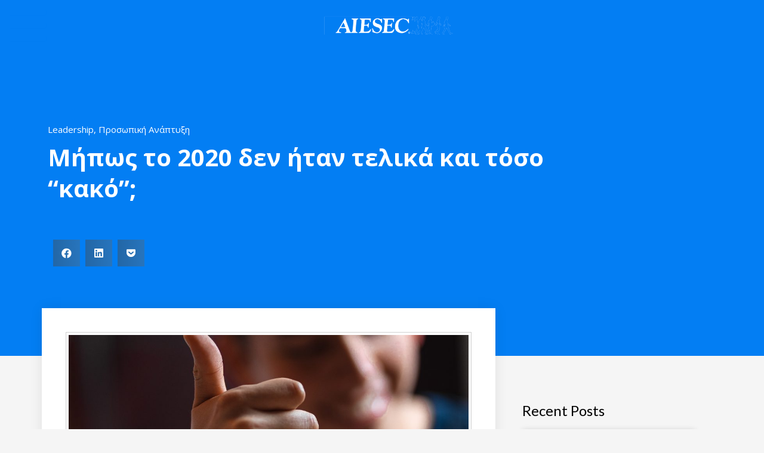

--- FILE ---
content_type: text/html; charset=UTF-8
request_url: https://aiesec.gr/%CE%BC%CE%AE%CF%80%CF%89%CF%82-%CF%84%CE%BF-2020-%CE%B4%CE%B5%CE%BD-%CE%AE%CF%84%CE%B1%CE%BD-%CF%84%CE%B5%CE%BB%CE%B9%CE%BA%CE%AC-%CE%BA%CE%B1%CE%B9-%CF%84%CF%8C%CF%83%CE%BF-%CE%BA%CE%B1/
body_size: 18448
content:
<!doctype html>
<html lang="en-US"
	prefix="og: https://ogp.me/ns#" >
<head>
	<meta charset="UTF-8">
		<meta name="viewport" content="width=device-width, initial-scale=1">
	<link rel="profile" href="http://gmpg.org/xfn/11">
	<title>Μήπως το 2020 δεν ήταν τελικά και τόσο “κακό”; - AIESEC in Greece</title>

		<!-- All in One SEO 4.0.17 -->
		<meta name="description" content="Φέτος, ακούμε συχνά πολλούς να μιλάνε με ένα παράπονο για αυτήν την χρονιά, να την χαρακτηρίζουν σκέτη απογοήτευση και με λίγα λόγια για “το καλάθι των αχρήστων”. Είναι, όμως, έτσι; Εννιά μήνες από την ζωή μας πήγαν χαμένοι; Μπορεί και όχι. Μπορεί τα πράγματα φέτος να μην ήταν και τόσο τραγικά. Ναι, διανύουμε τους πιο […]"/>
		<link rel="canonical" href="https://aiesec.gr/%ce%bc%ce%ae%cf%80%cf%89%cf%82-%cf%84%ce%bf-2020-%ce%b4%ce%b5%ce%bd-%ce%ae%cf%84%ce%b1%ce%bd-%cf%84%ce%b5%ce%bb%ce%b9%ce%ba%ce%ac-%ce%ba%ce%b1%ce%b9-%cf%84%cf%8c%cf%83%ce%bf-%ce%ba%ce%b1/" />
		<meta property="og:site_name" content="AIESEC in Greece - Be the Voice" />
		<meta property="og:type" content="article" />
		<meta property="og:title" content="Μήπως το 2020 δεν ήταν τελικά και τόσο “κακό”; - AIESEC in Greece" />
		<meta property="og:description" content="Φέτος, ακούμε συχνά πολλούς να μιλάνε με ένα παράπονο για αυτήν την χρονιά, να την χαρακτηρίζουν σκέτη απογοήτευση και με λίγα λόγια για “το καλάθι των αχρήστων”. Είναι, όμως, έτσι; Εννιά μήνες από την ζωή μας πήγαν χαμένοι; Μπορεί και όχι. Μπορεί τα πράγματα φέτος να μην ήταν και τόσο τραγικά. Ναι, διανύουμε τους πιο […]" />
		<meta property="og:url" content="https://aiesec.gr/%ce%bc%ce%ae%cf%80%cf%89%cf%82-%cf%84%ce%bf-2020-%ce%b4%ce%b5%ce%bd-%ce%ae%cf%84%ce%b1%ce%bd-%cf%84%ce%b5%ce%bb%ce%b9%ce%ba%ce%ac-%ce%ba%ce%b1%ce%b9-%cf%84%cf%8c%cf%83%ce%bf-%ce%ba%ce%b1/" />
		<meta property="og:image" content="https://aiesec.gr/wp-content/uploads/2017/05/Blue-Logo.png" />
		<meta property="og:image:secure_url" content="https://aiesec.gr/wp-content/uploads/2017/05/Blue-Logo.png" />
		<meta property="og:image:width" content="1265" />
		<meta property="og:image:height" content="259" />
		<meta property="article:published_time" content="2020-12-30T13:58:35Z" />
		<meta property="article:modified_time" content="2020-12-30T13:58:37Z" />
		<meta property="article:publisher" content="https://www.facebook.com/AIESEC.Greece" />
		<meta property="twitter:card" content="summary" />
		<meta property="twitter:domain" content="aiesec.gr" />
		<meta property="twitter:title" content="Μήπως το 2020 δεν ήταν τελικά και τόσο “κακό”; - AIESEC in Greece" />
		<meta property="twitter:description" content="Φέτος, ακούμε συχνά πολλούς να μιλάνε με ένα παράπονο για αυτήν την χρονιά, να την χαρακτηρίζουν σκέτη απογοήτευση και με λίγα λόγια για “το καλάθι των αχρήστων”. Είναι, όμως, έτσι; Εννιά μήνες από την ζωή μας πήγαν χαμένοι; Μπορεί και όχι. Μπορεί τα πράγματα φέτος να μην ήταν και τόσο τραγικά. Ναι, διανύουμε τους πιο […]" />
		<meta property="twitter:image" content="https://aiesec.gr/wp-content/uploads/2017/05/Blue-Logo.png" />
		<script type="application/ld+json" class="aioseo-schema">
			{"@context":"https:\/\/schema.org","@graph":[{"@type":"WebSite","@id":"https:\/\/aiesec.gr\/#website","url":"https:\/\/aiesec.gr\/","name":"AIESEC in Greece","description":"Be the Voice","publisher":{"@id":"https:\/\/aiesec.gr\/#organization"}},{"@type":"Organization","@id":"https:\/\/aiesec.gr\/#organization","name":"AIESEC \u03c3\u03c4\u03b7\u03bd \u0395\u03bb\u03bb\u03ac\u03b4\u03b1","url":"https:\/\/aiesec.gr\/","logo":{"@type":"ImageObject","@id":"https:\/\/aiesec.gr\/#organizationLogo","url":"https:\/\/aiesec.gr\/wp-content\/uploads\/2017\/05\/Blue-Logo.png","width":"1265","height":"259"},"image":{"@id":"https:\/\/aiesec.gr\/#organizationLogo"},"sameAs":["https:\/\/www.facebook.com\/AIESEC.Greece","https:\/\/www.instagram.com\/aiesec.greece\/","https:\/\/www.linkedin.com\/company\/aiesec-hellas_2\/"],"contactPoint":{"@type":"ContactPoint","telephone":"+302106448061","contactType":"Customer Support"}},{"@type":"BreadcrumbList","@id":"https:\/\/aiesec.gr\/%ce%bc%ce%ae%cf%80%cf%89%cf%82-%cf%84%ce%bf-2020-%ce%b4%ce%b5%ce%bd-%ce%ae%cf%84%ce%b1%ce%bd-%cf%84%ce%b5%ce%bb%ce%b9%ce%ba%ce%ac-%ce%ba%ce%b1%ce%b9-%cf%84%cf%8c%cf%83%ce%bf-%ce%ba%ce%b1\/#breadcrumblist","itemListElement":[{"@type":"ListItem","@id":"https:\/\/aiesec.gr\/#listItem","position":"1","item":{"@id":"https:\/\/aiesec.gr\/#item","name":"Home","description":"Activate youth leadership, with AIESEC. Real, practical experiences, filled with cross-cultural understanding. Volunteer Intern Teach Join AIESEC About us : \"AIESEC is the largest youth run organization, striving everyday with our global volunteers, interns, teachers and members for peace and fulfilment of human kinds potential\".","url":"https:\/\/aiesec.gr\/"},"nextItem":"https:\/\/aiesec.gr\/%ce%bc%ce%ae%cf%80%cf%89%cf%82-%cf%84%ce%bf-2020-%ce%b4%ce%b5%ce%bd-%ce%ae%cf%84%ce%b1%ce%bd-%cf%84%ce%b5%ce%bb%ce%b9%ce%ba%ce%ac-%ce%ba%ce%b1%ce%b9-%cf%84%cf%8c%cf%83%ce%bf-%ce%ba%ce%b1\/#listItem"},{"@type":"ListItem","@id":"https:\/\/aiesec.gr\/%ce%bc%ce%ae%cf%80%cf%89%cf%82-%cf%84%ce%bf-2020-%ce%b4%ce%b5%ce%bd-%ce%ae%cf%84%ce%b1%ce%bd-%cf%84%ce%b5%ce%bb%ce%b9%ce%ba%ce%ac-%ce%ba%ce%b1%ce%b9-%cf%84%cf%8c%cf%83%ce%bf-%ce%ba%ce%b1\/#listItem","position":"2","item":{"@id":"https:\/\/aiesec.gr\/%ce%bc%ce%ae%cf%80%cf%89%cf%82-%cf%84%ce%bf-2020-%ce%b4%ce%b5%ce%bd-%ce%ae%cf%84%ce%b1%ce%bd-%cf%84%ce%b5%ce%bb%ce%b9%ce%ba%ce%ac-%ce%ba%ce%b1%ce%b9-%cf%84%cf%8c%cf%83%ce%bf-%ce%ba%ce%b1\/#item","name":"\u039c\u03ae\u03c0\u03c9\u03c2 \u03c4\u03bf 2020 \u03b4\u03b5\u03bd \u03ae\u03c4\u03b1\u03bd \u03c4\u03b5\u03bb\u03b9\u03ba\u03ac \u03ba\u03b1\u03b9 \u03c4\u03cc\u03c3\u03bf \u201c\u03ba\u03b1\u03ba\u03cc\u201d;","description":"\u03a6\u03ad\u03c4\u03bf\u03c2, \u03b1\u03ba\u03bf\u03cd\u03bc\u03b5 \u03c3\u03c5\u03c7\u03bd\u03ac \u03c0\u03bf\u03bb\u03bb\u03bf\u03cd\u03c2 \u03bd\u03b1 \u03bc\u03b9\u03bb\u03ac\u03bd\u03b5 \u03bc\u03b5 \u03ad\u03bd\u03b1 \u03c0\u03b1\u03c1\u03ac\u03c0\u03bf\u03bd\u03bf \u03b3\u03b9\u03b1 \u03b1\u03c5\u03c4\u03ae\u03bd \u03c4\u03b7\u03bd \u03c7\u03c1\u03bf\u03bd\u03b9\u03ac, \u03bd\u03b1 \u03c4\u03b7\u03bd \u03c7\u03b1\u03c1\u03b1\u03ba\u03c4\u03b7\u03c1\u03af\u03b6\u03bf\u03c5\u03bd \u03c3\u03ba\u03ad\u03c4\u03b7 \u03b1\u03c0\u03bf\u03b3\u03bf\u03ae\u03c4\u03b5\u03c5\u03c3\u03b7 \u03ba\u03b1\u03b9 \u03bc\u03b5 \u03bb\u03af\u03b3\u03b1 \u03bb\u03cc\u03b3\u03b9\u03b1 \u03b3\u03b9\u03b1 \u201c\u03c4\u03bf \u03ba\u03b1\u03bb\u03ac\u03b8\u03b9 \u03c4\u03c9\u03bd \u03b1\u03c7\u03c1\u03ae\u03c3\u03c4\u03c9\u03bd\u201d. \u0395\u03af\u03bd\u03b1\u03b9, \u03cc\u03bc\u03c9\u03c2, \u03ad\u03c4\u03c3\u03b9; \u0395\u03bd\u03bd\u03b9\u03ac \u03bc\u03ae\u03bd\u03b5\u03c2 \u03b1\u03c0\u03cc \u03c4\u03b7\u03bd \u03b6\u03c9\u03ae \u03bc\u03b1\u03c2 \u03c0\u03ae\u03b3\u03b1\u03bd \u03c7\u03b1\u03bc\u03ad\u03bd\u03bf\u03b9; \u039c\u03c0\u03bf\u03c1\u03b5\u03af \u03ba\u03b1\u03b9 \u03cc\u03c7\u03b9. \u039c\u03c0\u03bf\u03c1\u03b5\u03af \u03c4\u03b1 \u03c0\u03c1\u03ac\u03b3\u03bc\u03b1\u03c4\u03b1 \u03c6\u03ad\u03c4\u03bf\u03c2 \u03bd\u03b1 \u03bc\u03b7\u03bd \u03ae\u03c4\u03b1\u03bd \u03ba\u03b1\u03b9 \u03c4\u03cc\u03c3\u03bf \u03c4\u03c1\u03b1\u03b3\u03b9\u03ba\u03ac. \u039d\u03b1\u03b9, \u03b4\u03b9\u03b1\u03bd\u03cd\u03bf\u03c5\u03bc\u03b5 \u03c4\u03bf\u03c5\u03c2 \u03c0\u03b9\u03bf [\u2026]","url":"https:\/\/aiesec.gr\/%ce%bc%ce%ae%cf%80%cf%89%cf%82-%cf%84%ce%bf-2020-%ce%b4%ce%b5%ce%bd-%ce%ae%cf%84%ce%b1%ce%bd-%cf%84%ce%b5%ce%bb%ce%b9%ce%ba%ce%ac-%ce%ba%ce%b1%ce%b9-%cf%84%cf%8c%cf%83%ce%bf-%ce%ba%ce%b1\/"},"previousItem":"https:\/\/aiesec.gr\/#listItem"}]},{"@type":"Person","@id":"https:\/\/aiesec.gr\/author\/calliope-doumani\/#author","url":"https:\/\/aiesec.gr\/author\/calliope-doumani\/","name":"Calliope Doumani","image":{"@type":"ImageObject","@id":"https:\/\/aiesec.gr\/%ce%bc%ce%ae%cf%80%cf%89%cf%82-%cf%84%ce%bf-2020-%ce%b4%ce%b5%ce%bd-%ce%ae%cf%84%ce%b1%ce%bd-%cf%84%ce%b5%ce%bb%ce%b9%ce%ba%ce%ac-%ce%ba%ce%b1%ce%b9-%cf%84%cf%8c%cf%83%ce%bf-%ce%ba%ce%b1\/#authorImage","url":"https:\/\/secure.gravatar.com\/avatar\/2c9dfd035edca23312b8bd6338017586?s=96&d=monsterid&r=g","width":"96","height":"96","caption":"Calliope Doumani"},"sameAs":["https:\/\/www.facebook.com\/AIESEC.Greece","https:\/\/www.instagram.com\/aiesec.greece\/","https:\/\/www.linkedin.com\/company\/aiesec-hellas_2\/"]},{"@type":"WebPage","@id":"https:\/\/aiesec.gr\/%ce%bc%ce%ae%cf%80%cf%89%cf%82-%cf%84%ce%bf-2020-%ce%b4%ce%b5%ce%bd-%ce%ae%cf%84%ce%b1%ce%bd-%cf%84%ce%b5%ce%bb%ce%b9%ce%ba%ce%ac-%ce%ba%ce%b1%ce%b9-%cf%84%cf%8c%cf%83%ce%bf-%ce%ba%ce%b1\/#webpage","url":"https:\/\/aiesec.gr\/%ce%bc%ce%ae%cf%80%cf%89%cf%82-%cf%84%ce%bf-2020-%ce%b4%ce%b5%ce%bd-%ce%ae%cf%84%ce%b1%ce%bd-%cf%84%ce%b5%ce%bb%ce%b9%ce%ba%ce%ac-%ce%ba%ce%b1%ce%b9-%cf%84%cf%8c%cf%83%ce%bf-%ce%ba%ce%b1\/","name":"\u039c\u03ae\u03c0\u03c9\u03c2 \u03c4\u03bf 2020 \u03b4\u03b5\u03bd \u03ae\u03c4\u03b1\u03bd \u03c4\u03b5\u03bb\u03b9\u03ba\u03ac \u03ba\u03b1\u03b9 \u03c4\u03cc\u03c3\u03bf \u201c\u03ba\u03b1\u03ba\u03cc\u201d; - AIESEC in Greece","description":"\u03a6\u03ad\u03c4\u03bf\u03c2, \u03b1\u03ba\u03bf\u03cd\u03bc\u03b5 \u03c3\u03c5\u03c7\u03bd\u03ac \u03c0\u03bf\u03bb\u03bb\u03bf\u03cd\u03c2 \u03bd\u03b1 \u03bc\u03b9\u03bb\u03ac\u03bd\u03b5 \u03bc\u03b5 \u03ad\u03bd\u03b1 \u03c0\u03b1\u03c1\u03ac\u03c0\u03bf\u03bd\u03bf \u03b3\u03b9\u03b1 \u03b1\u03c5\u03c4\u03ae\u03bd \u03c4\u03b7\u03bd \u03c7\u03c1\u03bf\u03bd\u03b9\u03ac, \u03bd\u03b1 \u03c4\u03b7\u03bd \u03c7\u03b1\u03c1\u03b1\u03ba\u03c4\u03b7\u03c1\u03af\u03b6\u03bf\u03c5\u03bd \u03c3\u03ba\u03ad\u03c4\u03b7 \u03b1\u03c0\u03bf\u03b3\u03bf\u03ae\u03c4\u03b5\u03c5\u03c3\u03b7 \u03ba\u03b1\u03b9 \u03bc\u03b5 \u03bb\u03af\u03b3\u03b1 \u03bb\u03cc\u03b3\u03b9\u03b1 \u03b3\u03b9\u03b1 \u201c\u03c4\u03bf \u03ba\u03b1\u03bb\u03ac\u03b8\u03b9 \u03c4\u03c9\u03bd \u03b1\u03c7\u03c1\u03ae\u03c3\u03c4\u03c9\u03bd\u201d. \u0395\u03af\u03bd\u03b1\u03b9, \u03cc\u03bc\u03c9\u03c2, \u03ad\u03c4\u03c3\u03b9; \u0395\u03bd\u03bd\u03b9\u03ac \u03bc\u03ae\u03bd\u03b5\u03c2 \u03b1\u03c0\u03cc \u03c4\u03b7\u03bd \u03b6\u03c9\u03ae \u03bc\u03b1\u03c2 \u03c0\u03ae\u03b3\u03b1\u03bd \u03c7\u03b1\u03bc\u03ad\u03bd\u03bf\u03b9; \u039c\u03c0\u03bf\u03c1\u03b5\u03af \u03ba\u03b1\u03b9 \u03cc\u03c7\u03b9. \u039c\u03c0\u03bf\u03c1\u03b5\u03af \u03c4\u03b1 \u03c0\u03c1\u03ac\u03b3\u03bc\u03b1\u03c4\u03b1 \u03c6\u03ad\u03c4\u03bf\u03c2 \u03bd\u03b1 \u03bc\u03b7\u03bd \u03ae\u03c4\u03b1\u03bd \u03ba\u03b1\u03b9 \u03c4\u03cc\u03c3\u03bf \u03c4\u03c1\u03b1\u03b3\u03b9\u03ba\u03ac. \u039d\u03b1\u03b9, \u03b4\u03b9\u03b1\u03bd\u03cd\u03bf\u03c5\u03bc\u03b5 \u03c4\u03bf\u03c5\u03c2 \u03c0\u03b9\u03bf [\u2026]","inLanguage":"en-US","isPartOf":{"@id":"https:\/\/aiesec.gr\/#website"},"breadcrumb":{"@id":"https:\/\/aiesec.gr\/%ce%bc%ce%ae%cf%80%cf%89%cf%82-%cf%84%ce%bf-2020-%ce%b4%ce%b5%ce%bd-%ce%ae%cf%84%ce%b1%ce%bd-%cf%84%ce%b5%ce%bb%ce%b9%ce%ba%ce%ac-%ce%ba%ce%b1%ce%b9-%cf%84%cf%8c%cf%83%ce%bf-%ce%ba%ce%b1\/#breadcrumblist"},"author":"https:\/\/aiesec.gr\/%ce%bc%ce%ae%cf%80%cf%89%cf%82-%cf%84%ce%bf-2020-%ce%b4%ce%b5%ce%bd-%ce%ae%cf%84%ce%b1%ce%bd-%cf%84%ce%b5%ce%bb%ce%b9%ce%ba%ce%ac-%ce%ba%ce%b1%ce%b9-%cf%84%cf%8c%cf%83%ce%bf-%ce%ba%ce%b1\/#author","creator":"https:\/\/aiesec.gr\/%ce%bc%ce%ae%cf%80%cf%89%cf%82-%cf%84%ce%bf-2020-%ce%b4%ce%b5%ce%bd-%ce%ae%cf%84%ce%b1%ce%bd-%cf%84%ce%b5%ce%bb%ce%b9%ce%ba%ce%ac-%ce%ba%ce%b1%ce%b9-%cf%84%cf%8c%cf%83%ce%bf-%ce%ba%ce%b1\/#author","image":{"@type":"ImageObject","@id":"https:\/\/aiesec.gr\/#mainImage","url":"https:\/\/aiesec.gr\/wp-content\/uploads\/2020\/12\/johan-godinez-dDYRYivNzbI-unsplash-scaled.jpg","width":"1707","height":"2560"},"primaryImageOfPage":{"@id":"https:\/\/aiesec.gr\/%ce%bc%ce%ae%cf%80%cf%89%cf%82-%cf%84%ce%bf-2020-%ce%b4%ce%b5%ce%bd-%ce%ae%cf%84%ce%b1%ce%bd-%cf%84%ce%b5%ce%bb%ce%b9%ce%ba%ce%ac-%ce%ba%ce%b1%ce%b9-%cf%84%cf%8c%cf%83%ce%bf-%ce%ba%ce%b1\/#mainImage"},"datePublished":"2020-12-30T13:58:35+03:00","dateModified":"2020-12-30T13:58:37+03:00"},{"@type":"BlogPosting","@id":"https:\/\/aiesec.gr\/%ce%bc%ce%ae%cf%80%cf%89%cf%82-%cf%84%ce%bf-2020-%ce%b4%ce%b5%ce%bd-%ce%ae%cf%84%ce%b1%ce%bd-%cf%84%ce%b5%ce%bb%ce%b9%ce%ba%ce%ac-%ce%ba%ce%b1%ce%b9-%cf%84%cf%8c%cf%83%ce%bf-%ce%ba%ce%b1\/#blogposting","name":"\u039c\u03ae\u03c0\u03c9\u03c2 \u03c4\u03bf 2020 \u03b4\u03b5\u03bd \u03ae\u03c4\u03b1\u03bd \u03c4\u03b5\u03bb\u03b9\u03ba\u03ac \u03ba\u03b1\u03b9 \u03c4\u03cc\u03c3\u03bf \u201c\u03ba\u03b1\u03ba\u03cc\u201d; - AIESEC in Greece","description":"\u03a6\u03ad\u03c4\u03bf\u03c2, \u03b1\u03ba\u03bf\u03cd\u03bc\u03b5 \u03c3\u03c5\u03c7\u03bd\u03ac \u03c0\u03bf\u03bb\u03bb\u03bf\u03cd\u03c2 \u03bd\u03b1 \u03bc\u03b9\u03bb\u03ac\u03bd\u03b5 \u03bc\u03b5 \u03ad\u03bd\u03b1 \u03c0\u03b1\u03c1\u03ac\u03c0\u03bf\u03bd\u03bf \u03b3\u03b9\u03b1 \u03b1\u03c5\u03c4\u03ae\u03bd \u03c4\u03b7\u03bd \u03c7\u03c1\u03bf\u03bd\u03b9\u03ac, \u03bd\u03b1 \u03c4\u03b7\u03bd \u03c7\u03b1\u03c1\u03b1\u03ba\u03c4\u03b7\u03c1\u03af\u03b6\u03bf\u03c5\u03bd \u03c3\u03ba\u03ad\u03c4\u03b7 \u03b1\u03c0\u03bf\u03b3\u03bf\u03ae\u03c4\u03b5\u03c5\u03c3\u03b7 \u03ba\u03b1\u03b9 \u03bc\u03b5 \u03bb\u03af\u03b3\u03b1 \u03bb\u03cc\u03b3\u03b9\u03b1 \u03b3\u03b9\u03b1 \u201c\u03c4\u03bf \u03ba\u03b1\u03bb\u03ac\u03b8\u03b9 \u03c4\u03c9\u03bd \u03b1\u03c7\u03c1\u03ae\u03c3\u03c4\u03c9\u03bd\u201d. \u0395\u03af\u03bd\u03b1\u03b9, \u03cc\u03bc\u03c9\u03c2, \u03ad\u03c4\u03c3\u03b9; \u0395\u03bd\u03bd\u03b9\u03ac \u03bc\u03ae\u03bd\u03b5\u03c2 \u03b1\u03c0\u03cc \u03c4\u03b7\u03bd \u03b6\u03c9\u03ae \u03bc\u03b1\u03c2 \u03c0\u03ae\u03b3\u03b1\u03bd \u03c7\u03b1\u03bc\u03ad\u03bd\u03bf\u03b9; \u039c\u03c0\u03bf\u03c1\u03b5\u03af \u03ba\u03b1\u03b9 \u03cc\u03c7\u03b9. \u039c\u03c0\u03bf\u03c1\u03b5\u03af \u03c4\u03b1 \u03c0\u03c1\u03ac\u03b3\u03bc\u03b1\u03c4\u03b1 \u03c6\u03ad\u03c4\u03bf\u03c2 \u03bd\u03b1 \u03bc\u03b7\u03bd \u03ae\u03c4\u03b1\u03bd \u03ba\u03b1\u03b9 \u03c4\u03cc\u03c3\u03bf \u03c4\u03c1\u03b1\u03b3\u03b9\u03ba\u03ac. \u039d\u03b1\u03b9, \u03b4\u03b9\u03b1\u03bd\u03cd\u03bf\u03c5\u03bc\u03b5 \u03c4\u03bf\u03c5\u03c2 \u03c0\u03b9\u03bf [\u2026]","headline":"\u039c\u03ae\u03c0\u03c9\u03c2 \u03c4\u03bf 2020 \u03b4\u03b5\u03bd \u03ae\u03c4\u03b1\u03bd \u03c4\u03b5\u03bb\u03b9\u03ba\u03ac \u03ba\u03b1\u03b9 \u03c4\u03cc\u03c3\u03bf \u201c\u03ba\u03b1\u03ba\u03cc\u201d;","author":{"@id":"https:\/\/aiesec.gr\/author\/calliope-doumani\/#author"},"publisher":{"@id":"https:\/\/aiesec.gr\/#organization"},"datePublished":"2020-12-30T13:58:35+03:00","dateModified":"2020-12-30T13:58:37+03:00","articleSection":"Leadership, \u03a0\u03c1\u03bf\u03c3\u03c9\u03c0\u03b9\u03ba\u03ae \u0391\u03bd\u03ac\u03c0\u03c4\u03c5\u03be\u03b7, #2020, #change, #development","mainEntityOfPage":{"@id":"https:\/\/aiesec.gr\/%ce%bc%ce%ae%cf%80%cf%89%cf%82-%cf%84%ce%bf-2020-%ce%b4%ce%b5%ce%bd-%ce%ae%cf%84%ce%b1%ce%bd-%cf%84%ce%b5%ce%bb%ce%b9%ce%ba%ce%ac-%ce%ba%ce%b1%ce%b9-%cf%84%cf%8c%cf%83%ce%bf-%ce%ba%ce%b1\/#webpage"},"isPartOf":{"@id":"https:\/\/aiesec.gr\/%ce%bc%ce%ae%cf%80%cf%89%cf%82-%cf%84%ce%bf-2020-%ce%b4%ce%b5%ce%bd-%ce%ae%cf%84%ce%b1%ce%bd-%cf%84%ce%b5%ce%bb%ce%b9%ce%ba%ce%ac-%ce%ba%ce%b1%ce%b9-%cf%84%cf%8c%cf%83%ce%bf-%ce%ba%ce%b1\/#webpage"},"image":{"@type":"ImageObject","@id":"https:\/\/aiesec.gr\/#articleImage","url":"https:\/\/aiesec.gr\/wp-content\/uploads\/2020\/12\/johan-godinez-dDYRYivNzbI-unsplash-scaled.jpg","width":"1707","height":"2560"}}]}
		</script>
		<!-- All in One SEO -->

<link rel="alternate" type="application/rss+xml" title="AIESEC in Greece &raquo; Feed" href="https://aiesec.gr/feed/" />
<link rel="alternate" type="application/rss+xml" title="AIESEC in Greece &raquo; Comments Feed" href="https://aiesec.gr/comments/feed/" />
<link rel="alternate" type="application/rss+xml" title="AIESEC in Greece &raquo; Μήπως το 2020 δεν ήταν τελικά και τόσο “κακό”; Comments Feed" href="https://aiesec.gr/%ce%bc%ce%ae%cf%80%cf%89%cf%82-%cf%84%ce%bf-2020-%ce%b4%ce%b5%ce%bd-%ce%ae%cf%84%ce%b1%ce%bd-%cf%84%ce%b5%ce%bb%ce%b9%ce%ba%ce%ac-%ce%ba%ce%b1%ce%b9-%cf%84%cf%8c%cf%83%ce%bf-%ce%ba%ce%b1/feed/" />
		<!-- This site uses the Google Analytics by MonsterInsights plugin v9.11.1 - Using Analytics tracking - https://www.monsterinsights.com/ -->
		<!-- Note: MonsterInsights is not currently configured on this site. The site owner needs to authenticate with Google Analytics in the MonsterInsights settings panel. -->
					<!-- No tracking code set -->
				<!-- / Google Analytics by MonsterInsights -->
		<script type="text/javascript">
window._wpemojiSettings = {"baseUrl":"https:\/\/s.w.org\/images\/core\/emoji\/14.0.0\/72x72\/","ext":".png","svgUrl":"https:\/\/s.w.org\/images\/core\/emoji\/14.0.0\/svg\/","svgExt":".svg","source":{"concatemoji":"https:\/\/aiesec.gr\/wp-includes\/js\/wp-emoji-release.min.js?ver=6.1.9"}};
/*! This file is auto-generated */
!function(e,a,t){var n,r,o,i=a.createElement("canvas"),p=i.getContext&&i.getContext("2d");function s(e,t){var a=String.fromCharCode,e=(p.clearRect(0,0,i.width,i.height),p.fillText(a.apply(this,e),0,0),i.toDataURL());return p.clearRect(0,0,i.width,i.height),p.fillText(a.apply(this,t),0,0),e===i.toDataURL()}function c(e){var t=a.createElement("script");t.src=e,t.defer=t.type="text/javascript",a.getElementsByTagName("head")[0].appendChild(t)}for(o=Array("flag","emoji"),t.supports={everything:!0,everythingExceptFlag:!0},r=0;r<o.length;r++)t.supports[o[r]]=function(e){if(p&&p.fillText)switch(p.textBaseline="top",p.font="600 32px Arial",e){case"flag":return s([127987,65039,8205,9895,65039],[127987,65039,8203,9895,65039])?!1:!s([55356,56826,55356,56819],[55356,56826,8203,55356,56819])&&!s([55356,57332,56128,56423,56128,56418,56128,56421,56128,56430,56128,56423,56128,56447],[55356,57332,8203,56128,56423,8203,56128,56418,8203,56128,56421,8203,56128,56430,8203,56128,56423,8203,56128,56447]);case"emoji":return!s([129777,127995,8205,129778,127999],[129777,127995,8203,129778,127999])}return!1}(o[r]),t.supports.everything=t.supports.everything&&t.supports[o[r]],"flag"!==o[r]&&(t.supports.everythingExceptFlag=t.supports.everythingExceptFlag&&t.supports[o[r]]);t.supports.everythingExceptFlag=t.supports.everythingExceptFlag&&!t.supports.flag,t.DOMReady=!1,t.readyCallback=function(){t.DOMReady=!0},t.supports.everything||(n=function(){t.readyCallback()},a.addEventListener?(a.addEventListener("DOMContentLoaded",n,!1),e.addEventListener("load",n,!1)):(e.attachEvent("onload",n),a.attachEvent("onreadystatechange",function(){"complete"===a.readyState&&t.readyCallback()})),(e=t.source||{}).concatemoji?c(e.concatemoji):e.wpemoji&&e.twemoji&&(c(e.twemoji),c(e.wpemoji)))}(window,document,window._wpemojiSettings);
</script>
<style type="text/css">
img.wp-smiley,
img.emoji {
	display: inline !important;
	border: none !important;
	box-shadow: none !important;
	height: 1em !important;
	width: 1em !important;
	margin: 0 0.07em !important;
	vertical-align: -0.1em !important;
	background: none !important;
	padding: 0 !important;
}
</style>
	<link rel='stylesheet' id='wp-block-library-css' href='https://aiesec.gr/wp-includes/css/dist/block-library/style.min.css?ver=6.1.9' type='text/css' media='all' />
<link rel='stylesheet' id='classic-theme-styles-css' href='https://aiesec.gr/wp-includes/css/classic-themes.min.css?ver=1' type='text/css' media='all' />
<style id='global-styles-inline-css' type='text/css'>
body{--wp--preset--color--black: #000000;--wp--preset--color--cyan-bluish-gray: #abb8c3;--wp--preset--color--white: #ffffff;--wp--preset--color--pale-pink: #f78da7;--wp--preset--color--vivid-red: #cf2e2e;--wp--preset--color--luminous-vivid-orange: #ff6900;--wp--preset--color--luminous-vivid-amber: #fcb900;--wp--preset--color--light-green-cyan: #7bdcb5;--wp--preset--color--vivid-green-cyan: #00d084;--wp--preset--color--pale-cyan-blue: #8ed1fc;--wp--preset--color--vivid-cyan-blue: #0693e3;--wp--preset--color--vivid-purple: #9b51e0;--wp--preset--gradient--vivid-cyan-blue-to-vivid-purple: linear-gradient(135deg,rgba(6,147,227,1) 0%,rgb(155,81,224) 100%);--wp--preset--gradient--light-green-cyan-to-vivid-green-cyan: linear-gradient(135deg,rgb(122,220,180) 0%,rgb(0,208,130) 100%);--wp--preset--gradient--luminous-vivid-amber-to-luminous-vivid-orange: linear-gradient(135deg,rgba(252,185,0,1) 0%,rgba(255,105,0,1) 100%);--wp--preset--gradient--luminous-vivid-orange-to-vivid-red: linear-gradient(135deg,rgba(255,105,0,1) 0%,rgb(207,46,46) 100%);--wp--preset--gradient--very-light-gray-to-cyan-bluish-gray: linear-gradient(135deg,rgb(238,238,238) 0%,rgb(169,184,195) 100%);--wp--preset--gradient--cool-to-warm-spectrum: linear-gradient(135deg,rgb(74,234,220) 0%,rgb(151,120,209) 20%,rgb(207,42,186) 40%,rgb(238,44,130) 60%,rgb(251,105,98) 80%,rgb(254,248,76) 100%);--wp--preset--gradient--blush-light-purple: linear-gradient(135deg,rgb(255,206,236) 0%,rgb(152,150,240) 100%);--wp--preset--gradient--blush-bordeaux: linear-gradient(135deg,rgb(254,205,165) 0%,rgb(254,45,45) 50%,rgb(107,0,62) 100%);--wp--preset--gradient--luminous-dusk: linear-gradient(135deg,rgb(255,203,112) 0%,rgb(199,81,192) 50%,rgb(65,88,208) 100%);--wp--preset--gradient--pale-ocean: linear-gradient(135deg,rgb(255,245,203) 0%,rgb(182,227,212) 50%,rgb(51,167,181) 100%);--wp--preset--gradient--electric-grass: linear-gradient(135deg,rgb(202,248,128) 0%,rgb(113,206,126) 100%);--wp--preset--gradient--midnight: linear-gradient(135deg,rgb(2,3,129) 0%,rgb(40,116,252) 100%);--wp--preset--duotone--dark-grayscale: url('#wp-duotone-dark-grayscale');--wp--preset--duotone--grayscale: url('#wp-duotone-grayscale');--wp--preset--duotone--purple-yellow: url('#wp-duotone-purple-yellow');--wp--preset--duotone--blue-red: url('#wp-duotone-blue-red');--wp--preset--duotone--midnight: url('#wp-duotone-midnight');--wp--preset--duotone--magenta-yellow: url('#wp-duotone-magenta-yellow');--wp--preset--duotone--purple-green: url('#wp-duotone-purple-green');--wp--preset--duotone--blue-orange: url('#wp-duotone-blue-orange');--wp--preset--font-size--small: 13px;--wp--preset--font-size--medium: 20px;--wp--preset--font-size--large: 36px;--wp--preset--font-size--x-large: 42px;--wp--preset--spacing--20: 0.44rem;--wp--preset--spacing--30: 0.67rem;--wp--preset--spacing--40: 1rem;--wp--preset--spacing--50: 1.5rem;--wp--preset--spacing--60: 2.25rem;--wp--preset--spacing--70: 3.38rem;--wp--preset--spacing--80: 5.06rem;}:where(.is-layout-flex){gap: 0.5em;}body .is-layout-flow > .alignleft{float: left;margin-inline-start: 0;margin-inline-end: 2em;}body .is-layout-flow > .alignright{float: right;margin-inline-start: 2em;margin-inline-end: 0;}body .is-layout-flow > .aligncenter{margin-left: auto !important;margin-right: auto !important;}body .is-layout-constrained > .alignleft{float: left;margin-inline-start: 0;margin-inline-end: 2em;}body .is-layout-constrained > .alignright{float: right;margin-inline-start: 2em;margin-inline-end: 0;}body .is-layout-constrained > .aligncenter{margin-left: auto !important;margin-right: auto !important;}body .is-layout-constrained > :where(:not(.alignleft):not(.alignright):not(.alignfull)){max-width: var(--wp--style--global--content-size);margin-left: auto !important;margin-right: auto !important;}body .is-layout-constrained > .alignwide{max-width: var(--wp--style--global--wide-size);}body .is-layout-flex{display: flex;}body .is-layout-flex{flex-wrap: wrap;align-items: center;}body .is-layout-flex > *{margin: 0;}:where(.wp-block-columns.is-layout-flex){gap: 2em;}.has-black-color{color: var(--wp--preset--color--black) !important;}.has-cyan-bluish-gray-color{color: var(--wp--preset--color--cyan-bluish-gray) !important;}.has-white-color{color: var(--wp--preset--color--white) !important;}.has-pale-pink-color{color: var(--wp--preset--color--pale-pink) !important;}.has-vivid-red-color{color: var(--wp--preset--color--vivid-red) !important;}.has-luminous-vivid-orange-color{color: var(--wp--preset--color--luminous-vivid-orange) !important;}.has-luminous-vivid-amber-color{color: var(--wp--preset--color--luminous-vivid-amber) !important;}.has-light-green-cyan-color{color: var(--wp--preset--color--light-green-cyan) !important;}.has-vivid-green-cyan-color{color: var(--wp--preset--color--vivid-green-cyan) !important;}.has-pale-cyan-blue-color{color: var(--wp--preset--color--pale-cyan-blue) !important;}.has-vivid-cyan-blue-color{color: var(--wp--preset--color--vivid-cyan-blue) !important;}.has-vivid-purple-color{color: var(--wp--preset--color--vivid-purple) !important;}.has-black-background-color{background-color: var(--wp--preset--color--black) !important;}.has-cyan-bluish-gray-background-color{background-color: var(--wp--preset--color--cyan-bluish-gray) !important;}.has-white-background-color{background-color: var(--wp--preset--color--white) !important;}.has-pale-pink-background-color{background-color: var(--wp--preset--color--pale-pink) !important;}.has-vivid-red-background-color{background-color: var(--wp--preset--color--vivid-red) !important;}.has-luminous-vivid-orange-background-color{background-color: var(--wp--preset--color--luminous-vivid-orange) !important;}.has-luminous-vivid-amber-background-color{background-color: var(--wp--preset--color--luminous-vivid-amber) !important;}.has-light-green-cyan-background-color{background-color: var(--wp--preset--color--light-green-cyan) !important;}.has-vivid-green-cyan-background-color{background-color: var(--wp--preset--color--vivid-green-cyan) !important;}.has-pale-cyan-blue-background-color{background-color: var(--wp--preset--color--pale-cyan-blue) !important;}.has-vivid-cyan-blue-background-color{background-color: var(--wp--preset--color--vivid-cyan-blue) !important;}.has-vivid-purple-background-color{background-color: var(--wp--preset--color--vivid-purple) !important;}.has-black-border-color{border-color: var(--wp--preset--color--black) !important;}.has-cyan-bluish-gray-border-color{border-color: var(--wp--preset--color--cyan-bluish-gray) !important;}.has-white-border-color{border-color: var(--wp--preset--color--white) !important;}.has-pale-pink-border-color{border-color: var(--wp--preset--color--pale-pink) !important;}.has-vivid-red-border-color{border-color: var(--wp--preset--color--vivid-red) !important;}.has-luminous-vivid-orange-border-color{border-color: var(--wp--preset--color--luminous-vivid-orange) !important;}.has-luminous-vivid-amber-border-color{border-color: var(--wp--preset--color--luminous-vivid-amber) !important;}.has-light-green-cyan-border-color{border-color: var(--wp--preset--color--light-green-cyan) !important;}.has-vivid-green-cyan-border-color{border-color: var(--wp--preset--color--vivid-green-cyan) !important;}.has-pale-cyan-blue-border-color{border-color: var(--wp--preset--color--pale-cyan-blue) !important;}.has-vivid-cyan-blue-border-color{border-color: var(--wp--preset--color--vivid-cyan-blue) !important;}.has-vivid-purple-border-color{border-color: var(--wp--preset--color--vivid-purple) !important;}.has-vivid-cyan-blue-to-vivid-purple-gradient-background{background: var(--wp--preset--gradient--vivid-cyan-blue-to-vivid-purple) !important;}.has-light-green-cyan-to-vivid-green-cyan-gradient-background{background: var(--wp--preset--gradient--light-green-cyan-to-vivid-green-cyan) !important;}.has-luminous-vivid-amber-to-luminous-vivid-orange-gradient-background{background: var(--wp--preset--gradient--luminous-vivid-amber-to-luminous-vivid-orange) !important;}.has-luminous-vivid-orange-to-vivid-red-gradient-background{background: var(--wp--preset--gradient--luminous-vivid-orange-to-vivid-red) !important;}.has-very-light-gray-to-cyan-bluish-gray-gradient-background{background: var(--wp--preset--gradient--very-light-gray-to-cyan-bluish-gray) !important;}.has-cool-to-warm-spectrum-gradient-background{background: var(--wp--preset--gradient--cool-to-warm-spectrum) !important;}.has-blush-light-purple-gradient-background{background: var(--wp--preset--gradient--blush-light-purple) !important;}.has-blush-bordeaux-gradient-background{background: var(--wp--preset--gradient--blush-bordeaux) !important;}.has-luminous-dusk-gradient-background{background: var(--wp--preset--gradient--luminous-dusk) !important;}.has-pale-ocean-gradient-background{background: var(--wp--preset--gradient--pale-ocean) !important;}.has-electric-grass-gradient-background{background: var(--wp--preset--gradient--electric-grass) !important;}.has-midnight-gradient-background{background: var(--wp--preset--gradient--midnight) !important;}.has-small-font-size{font-size: var(--wp--preset--font-size--small) !important;}.has-medium-font-size{font-size: var(--wp--preset--font-size--medium) !important;}.has-large-font-size{font-size: var(--wp--preset--font-size--large) !important;}.has-x-large-font-size{font-size: var(--wp--preset--font-size--x-large) !important;}
.wp-block-navigation a:where(:not(.wp-element-button)){color: inherit;}
:where(.wp-block-columns.is-layout-flex){gap: 2em;}
.wp-block-pullquote{font-size: 1.5em;line-height: 1.6;}
</style>
<link rel='stylesheet' id='hello-elementor-css' href='https://aiesec.gr/wp-content/themes/hello-elementor/style.min.css?ver=2.2.0' type='text/css' media='all' />
<link rel='stylesheet' id='hello-elementor-theme-style-css' href='https://aiesec.gr/wp-content/themes/hello-elementor/theme.min.css?ver=2.2.0' type='text/css' media='all' />
<link rel='stylesheet' id='elementor-icons-css' href='https://aiesec.gr/wp-content/plugins/elementor/assets/lib/eicons/css/elementor-icons.min.css?ver=5.9.1' type='text/css' media='all' />
<link rel='stylesheet' id='elementor-animations-css' href='https://aiesec.gr/wp-content/plugins/elementor/assets/lib/animations/animations.min.css?ver=3.0.8.1' type='text/css' media='all' />
<link rel='stylesheet' id='elementor-frontend-legacy-css' href='https://aiesec.gr/wp-content/plugins/elementor/assets/css/frontend-legacy.min.css?ver=3.0.8.1' type='text/css' media='all' />
<link rel='stylesheet' id='elementor-frontend-css' href='https://aiesec.gr/wp-content/plugins/elementor/assets/css/frontend.min.css?ver=3.0.8.1' type='text/css' media='all' />
<link rel='stylesheet' id='elementor-post-3050-css' href='https://aiesec.gr/wp-content/uploads/elementor/css/post-3050.css?ver=1755536294' type='text/css' media='all' />
<link rel='stylesheet' id='elementor-pro-css' href='https://aiesec.gr/wp-content/plugins/elementor-pro/assets/css/frontend.min.css?ver=3.0.4' type='text/css' media='all' />
<link rel='stylesheet' id='font-awesome-5-all-css' href='https://aiesec.gr/wp-content/plugins/elementor/assets/lib/font-awesome/css/all.min.css?ver=3.0.8.1' type='text/css' media='all' />
<link rel='stylesheet' id='font-awesome-4-shim-css' href='https://aiesec.gr/wp-content/plugins/elementor/assets/lib/font-awesome/css/v4-shims.min.css?ver=3.0.8.1' type='text/css' media='all' />
<link rel='stylesheet' id='elementor-post-3564-css' href='https://aiesec.gr/wp-content/uploads/elementor/css/post-3564.css?ver=1756008251' type='text/css' media='all' />
<link rel='stylesheet' id='elementor-post-3997-css' href='https://aiesec.gr/wp-content/uploads/elementor/css/post-3997.css?ver=1767099749' type='text/css' media='all' />
<link rel='stylesheet' id='elementor-post-3809-css' href='https://aiesec.gr/wp-content/uploads/elementor/css/post-3809.css?ver=1605191706' type='text/css' media='all' />
<link rel='stylesheet' id='elementor-post-4422-css' href='https://aiesec.gr/wp-content/uploads/elementor/css/post-4422.css?ver=1600348121' type='text/css' media='all' />
<link rel='stylesheet' id='google-fonts-1-css' href='https://fonts.googleapis.com/css?family=Roboto%3A100%2C100italic%2C200%2C200italic%2C300%2C300italic%2C400%2C400italic%2C500%2C500italic%2C600%2C600italic%2C700%2C700italic%2C800%2C800italic%2C900%2C900italic%7CRoboto+Slab%3A100%2C100italic%2C200%2C200italic%2C300%2C300italic%2C400%2C400italic%2C500%2C500italic%2C600%2C600italic%2C700%2C700italic%2C800%2C800italic%2C900%2C900italic%7CLato%3A100%2C100italic%2C200%2C200italic%2C300%2C300italic%2C400%2C400italic%2C500%2C500italic%2C600%2C600italic%2C700%2C700italic%2C800%2C800italic%2C900%2C900italic%7COpen+Sans%3A100%2C100italic%2C200%2C200italic%2C300%2C300italic%2C400%2C400italic%2C500%2C500italic%2C600%2C600italic%2C700%2C700italic%2C800%2C800italic%2C900%2C900italic%7CMerriweather%3A100%2C100italic%2C200%2C200italic%2C300%2C300italic%2C400%2C400italic%2C500%2C500italic%2C600%2C600italic%2C700%2C700italic%2C800%2C800italic%2C900%2C900italic&#038;ver=6.1.9' type='text/css' media='all' />
<link rel='stylesheet' id='elementor-icons-shared-0-css' href='https://aiesec.gr/wp-content/plugins/elementor/assets/lib/font-awesome/css/fontawesome.min.css?ver=5.12.0' type='text/css' media='all' />
<link rel='stylesheet' id='elementor-icons-fa-solid-css' href='https://aiesec.gr/wp-content/plugins/elementor/assets/lib/font-awesome/css/solid.min.css?ver=5.12.0' type='text/css' media='all' />
<link rel='stylesheet' id='elementor-icons-fa-regular-css' href='https://aiesec.gr/wp-content/plugins/elementor/assets/lib/font-awesome/css/regular.min.css?ver=5.12.0' type='text/css' media='all' />
<link rel='stylesheet' id='elementor-icons-fa-brands-css' href='https://aiesec.gr/wp-content/plugins/elementor/assets/lib/font-awesome/css/brands.min.css?ver=5.12.0' type='text/css' media='all' />
<script type='text/javascript' src='https://aiesec.gr/wp-content/plugins/elementor/assets/lib/font-awesome/js/v4-shims.min.js?ver=3.0.8.1' id='font-awesome-4-shim-js'></script>
<link rel="https://api.w.org/" href="https://aiesec.gr/wp-json/" /><link rel="alternate" type="application/json" href="https://aiesec.gr/wp-json/wp/v2/posts/5221" /><link rel="EditURI" type="application/rsd+xml" title="RSD" href="https://aiesec.gr/xmlrpc.php?rsd" />
<link rel="wlwmanifest" type="application/wlwmanifest+xml" href="https://aiesec.gr/wp-includes/wlwmanifest.xml" />
<meta name="generator" content="WordPress 6.1.9" />
<link rel='shortlink' href='https://aiesec.gr/?p=5221' />
<link rel="alternate" type="application/json+oembed" href="https://aiesec.gr/wp-json/oembed/1.0/embed?url=https%3A%2F%2Faiesec.gr%2F%25ce%25bc%25ce%25ae%25cf%2580%25cf%2589%25cf%2582-%25cf%2584%25ce%25bf-2020-%25ce%25b4%25ce%25b5%25ce%25bd-%25ce%25ae%25cf%2584%25ce%25b1%25ce%25bd-%25cf%2584%25ce%25b5%25ce%25bb%25ce%25b9%25ce%25ba%25ce%25ac-%25ce%25ba%25ce%25b1%25ce%25b9-%25cf%2584%25cf%258c%25cf%2583%25ce%25bf-%25ce%25ba%25ce%25b1%2F" />
<link rel="alternate" type="text/xml+oembed" href="https://aiesec.gr/wp-json/oembed/1.0/embed?url=https%3A%2F%2Faiesec.gr%2F%25ce%25bc%25ce%25ae%25cf%2580%25cf%2589%25cf%2582-%25cf%2584%25ce%25bf-2020-%25ce%25b4%25ce%25b5%25ce%25bd-%25ce%25ae%25cf%2584%25ce%25b1%25ce%25bd-%25cf%2584%25ce%25b5%25ce%25bb%25ce%25b9%25ce%25ba%25ce%25ac-%25ce%25ba%25ce%25b1%25ce%25b9-%25cf%2584%25cf%258c%25cf%2583%25ce%25bf-%25ce%25ba%25ce%25b1%2F&#038;format=xml" />
<!-- ManyChat -->
<script src="//widget.manychat.com/104135605070.js" async="async"></script>
<script>
var params = window.location.search.substr(1);
var paramsMap = new Map(window.location.search.substr(1).split('&').map(kv => kv.split('=')));
</script>

    <script>
      (function(h,o,t,j,a,r){
        h.hj=h.hj||function(){(h.hj.q=h.hj.q||[]).push(arguments)};
        h._hjSettings={hjid:1118834,hjsv:5};
        a=o.getElementsByTagName('head')[0];
        r=o.createElement('script');r.async=1;
        r.src=t+h._hjSettings.hjid+j+h._hjSettings.hjsv;
        a.appendChild(r);
      })(window,document,'//static.hotjar.com/c/hotjar-','.js?sv=');
    </script>
    <link rel="icon" href="https://aiesec.gr/wp-content/uploads/2017/05/cropped-AIESEC-Human-Blue-32x32.jpg" sizes="32x32" />
<link rel="icon" href="https://aiesec.gr/wp-content/uploads/2017/05/cropped-AIESEC-Human-Blue-192x192.jpg" sizes="192x192" />
<link rel="apple-touch-icon" href="https://aiesec.gr/wp-content/uploads/2017/05/cropped-AIESEC-Human-Blue-180x180.jpg" />
<meta name="msapplication-TileImage" content="https://aiesec.gr/wp-content/uploads/2017/05/cropped-AIESEC-Human-Blue-270x270.jpg" />
</head>
<body class="post-template-default single single-post postid-5221 single-format-standard wp-custom-logo elementor-default elementor-template-full-width elementor-kit-3050 elementor-page-3809">

<svg xmlns="http://www.w3.org/2000/svg" viewBox="0 0 0 0" width="0" height="0" focusable="false" role="none" style="visibility: hidden; position: absolute; left: -9999px; overflow: hidden;" ><defs><filter id="wp-duotone-dark-grayscale"><feColorMatrix color-interpolation-filters="sRGB" type="matrix" values=" .299 .587 .114 0 0 .299 .587 .114 0 0 .299 .587 .114 0 0 .299 .587 .114 0 0 " /><feComponentTransfer color-interpolation-filters="sRGB" ><feFuncR type="table" tableValues="0 0.49803921568627" /><feFuncG type="table" tableValues="0 0.49803921568627" /><feFuncB type="table" tableValues="0 0.49803921568627" /><feFuncA type="table" tableValues="1 1" /></feComponentTransfer><feComposite in2="SourceGraphic" operator="in" /></filter></defs></svg><svg xmlns="http://www.w3.org/2000/svg" viewBox="0 0 0 0" width="0" height="0" focusable="false" role="none" style="visibility: hidden; position: absolute; left: -9999px; overflow: hidden;" ><defs><filter id="wp-duotone-grayscale"><feColorMatrix color-interpolation-filters="sRGB" type="matrix" values=" .299 .587 .114 0 0 .299 .587 .114 0 0 .299 .587 .114 0 0 .299 .587 .114 0 0 " /><feComponentTransfer color-interpolation-filters="sRGB" ><feFuncR type="table" tableValues="0 1" /><feFuncG type="table" tableValues="0 1" /><feFuncB type="table" tableValues="0 1" /><feFuncA type="table" tableValues="1 1" /></feComponentTransfer><feComposite in2="SourceGraphic" operator="in" /></filter></defs></svg><svg xmlns="http://www.w3.org/2000/svg" viewBox="0 0 0 0" width="0" height="0" focusable="false" role="none" style="visibility: hidden; position: absolute; left: -9999px; overflow: hidden;" ><defs><filter id="wp-duotone-purple-yellow"><feColorMatrix color-interpolation-filters="sRGB" type="matrix" values=" .299 .587 .114 0 0 .299 .587 .114 0 0 .299 .587 .114 0 0 .299 .587 .114 0 0 " /><feComponentTransfer color-interpolation-filters="sRGB" ><feFuncR type="table" tableValues="0.54901960784314 0.98823529411765" /><feFuncG type="table" tableValues="0 1" /><feFuncB type="table" tableValues="0.71764705882353 0.25490196078431" /><feFuncA type="table" tableValues="1 1" /></feComponentTransfer><feComposite in2="SourceGraphic" operator="in" /></filter></defs></svg><svg xmlns="http://www.w3.org/2000/svg" viewBox="0 0 0 0" width="0" height="0" focusable="false" role="none" style="visibility: hidden; position: absolute; left: -9999px; overflow: hidden;" ><defs><filter id="wp-duotone-blue-red"><feColorMatrix color-interpolation-filters="sRGB" type="matrix" values=" .299 .587 .114 0 0 .299 .587 .114 0 0 .299 .587 .114 0 0 .299 .587 .114 0 0 " /><feComponentTransfer color-interpolation-filters="sRGB" ><feFuncR type="table" tableValues="0 1" /><feFuncG type="table" tableValues="0 0.27843137254902" /><feFuncB type="table" tableValues="0.5921568627451 0.27843137254902" /><feFuncA type="table" tableValues="1 1" /></feComponentTransfer><feComposite in2="SourceGraphic" operator="in" /></filter></defs></svg><svg xmlns="http://www.w3.org/2000/svg" viewBox="0 0 0 0" width="0" height="0" focusable="false" role="none" style="visibility: hidden; position: absolute; left: -9999px; overflow: hidden;" ><defs><filter id="wp-duotone-midnight"><feColorMatrix color-interpolation-filters="sRGB" type="matrix" values=" .299 .587 .114 0 0 .299 .587 .114 0 0 .299 .587 .114 0 0 .299 .587 .114 0 0 " /><feComponentTransfer color-interpolation-filters="sRGB" ><feFuncR type="table" tableValues="0 0" /><feFuncG type="table" tableValues="0 0.64705882352941" /><feFuncB type="table" tableValues="0 1" /><feFuncA type="table" tableValues="1 1" /></feComponentTransfer><feComposite in2="SourceGraphic" operator="in" /></filter></defs></svg><svg xmlns="http://www.w3.org/2000/svg" viewBox="0 0 0 0" width="0" height="0" focusable="false" role="none" style="visibility: hidden; position: absolute; left: -9999px; overflow: hidden;" ><defs><filter id="wp-duotone-magenta-yellow"><feColorMatrix color-interpolation-filters="sRGB" type="matrix" values=" .299 .587 .114 0 0 .299 .587 .114 0 0 .299 .587 .114 0 0 .299 .587 .114 0 0 " /><feComponentTransfer color-interpolation-filters="sRGB" ><feFuncR type="table" tableValues="0.78039215686275 1" /><feFuncG type="table" tableValues="0 0.94901960784314" /><feFuncB type="table" tableValues="0.35294117647059 0.47058823529412" /><feFuncA type="table" tableValues="1 1" /></feComponentTransfer><feComposite in2="SourceGraphic" operator="in" /></filter></defs></svg><svg xmlns="http://www.w3.org/2000/svg" viewBox="0 0 0 0" width="0" height="0" focusable="false" role="none" style="visibility: hidden; position: absolute; left: -9999px; overflow: hidden;" ><defs><filter id="wp-duotone-purple-green"><feColorMatrix color-interpolation-filters="sRGB" type="matrix" values=" .299 .587 .114 0 0 .299 .587 .114 0 0 .299 .587 .114 0 0 .299 .587 .114 0 0 " /><feComponentTransfer color-interpolation-filters="sRGB" ><feFuncR type="table" tableValues="0.65098039215686 0.40392156862745" /><feFuncG type="table" tableValues="0 1" /><feFuncB type="table" tableValues="0.44705882352941 0.4" /><feFuncA type="table" tableValues="1 1" /></feComponentTransfer><feComposite in2="SourceGraphic" operator="in" /></filter></defs></svg><svg xmlns="http://www.w3.org/2000/svg" viewBox="0 0 0 0" width="0" height="0" focusable="false" role="none" style="visibility: hidden; position: absolute; left: -9999px; overflow: hidden;" ><defs><filter id="wp-duotone-blue-orange"><feColorMatrix color-interpolation-filters="sRGB" type="matrix" values=" .299 .587 .114 0 0 .299 .587 .114 0 0 .299 .587 .114 0 0 .299 .587 .114 0 0 " /><feComponentTransfer color-interpolation-filters="sRGB" ><feFuncR type="table" tableValues="0.098039215686275 1" /><feFuncG type="table" tableValues="0 0.66274509803922" /><feFuncB type="table" tableValues="0.84705882352941 0.41960784313725" /><feFuncA type="table" tableValues="1 1" /></feComponentTransfer><feComposite in2="SourceGraphic" operator="in" /></filter></defs></svg>		<div data-elementor-type="header" data-elementor-id="3564" class="elementor elementor-3564 elementor-location-header" data-elementor-settings="[]">
		<div class="elementor-section-wrap">
					<section class="elementor-section elementor-top-section elementor-element elementor-element-7fbd88c elementor-section-full_width elementor-section-height-min-height elementor-section-items-stretch elementor-section-height-default elementor-invisible" data-id="7fbd88c" data-element_type="section" data-settings="{&quot;animation&quot;:&quot;none&quot;,&quot;background_background&quot;:&quot;classic&quot;}">
							<div class="elementor-background-overlay"></div>
							<div class="elementor-container elementor-column-gap-no">
							<div class="elementor-row">
					<div class="elementor-column elementor-col-50 elementor-top-column elementor-element elementor-element-8a49dbb" data-id="8a49dbb" data-element_type="column">
			<div class="elementor-column-wrap elementor-element-populated">
							<div class="elementor-widget-wrap">
						<div class="elementor-element elementor-element-fee4f25 elementor-align-left elementor-widget-mobile__width-auto elementor-tablet-align-left elementor-widget elementor-widget-button" data-id="fee4f25" data-element_type="widget" data-widget_type="button.default">
				<div class="elementor-widget-container">
					<div class="elementor-button-wrapper">
			<a href="#elementor-action%3Aaction%3Dpopup%3Aopen%26settings%3DeyJpZCI6IjM1NzkiLCJ0b2dnbGUiOmZhbHNlfQ%3D%3D" class="elementor-button-link elementor-button elementor-size-xs elementor-animation-shrink" role="button">
						<span class="elementor-button-content-wrapper">
						<span class="elementor-button-icon elementor-align-icon-right">
				<i aria-hidden="true" class="fas fa-bars"></i>			</span>
						<span class="elementor-button-text"></span>
		</span>
					</a>
		</div>
				</div>
				</div>
						</div>
					</div>
		</div>
				<div class="elementor-column elementor-col-50 elementor-top-column elementor-element elementor-element-268c85a" data-id="268c85a" data-element_type="column">
			<div class="elementor-column-wrap elementor-element-populated">
							<div class="elementor-widget-wrap">
						<div class="elementor-element elementor-element-0ce2b13 elementor-widget elementor-widget-image" data-id="0ce2b13" data-element_type="widget" data-widget_type="image.default">
				<div class="elementor-widget-container">
					<div class="elementor-image">
											<a href="https://aiesec.gr">
							<img width="768" height="157" src="https://aiesec.gr/wp-content/uploads/2017/05/cropped-Blue-Logo-768x157.png" class="attachment-medium_large size-medium_large" alt="" decoding="async" loading="lazy" srcset="https://aiesec.gr/wp-content/uploads/2017/05/cropped-Blue-Logo-768x157.png 768w, https://aiesec.gr/wp-content/uploads/2017/05/cropped-Blue-Logo-300x61.png 300w, https://aiesec.gr/wp-content/uploads/2017/05/cropped-Blue-Logo-1024x210.png 1024w, https://aiesec.gr/wp-content/uploads/2017/05/cropped-Blue-Logo.png 1265w" sizes="(max-width: 768px) 100vw, 768px" />								</a>
											</div>
				</div>
				</div>
						</div>
					</div>
		</div>
								</div>
					</div>
		</section>
				</div>
		</div>
				<div data-elementor-type="single" data-elementor-id="3809" class="elementor elementor-3809 elementor-location-single post-5221 post type-post status-publish format-standard has-post-thumbnail hentry category-leadership category-personal-development tag-196 tag-change tag-development" data-elementor-settings="[]">
		<div class="elementor-section-wrap">
					<section class="elementor-section elementor-top-section elementor-element elementor-element-3c1a9cad elementor-section-boxed elementor-section-height-default elementor-section-height-default" data-id="3c1a9cad" data-element_type="section" data-settings="{&quot;background_background&quot;:&quot;classic&quot;}">
						<div class="elementor-container elementor-column-gap-default">
							<div class="elementor-row">
					<div class="elementor-column elementor-col-100 elementor-top-column elementor-element elementor-element-38e7ccf7" data-id="38e7ccf7" data-element_type="column">
			<div class="elementor-column-wrap elementor-element-populated">
							<div class="elementor-widget-wrap">
						<div class="elementor-element elementor-element-423002c2 elementor-tablet-align-center elementor-widget elementor-widget-post-info" data-id="423002c2" data-element_type="widget" data-widget_type="post-info.default">
				<div class="elementor-widget-container">
					<ul class="elementor-inline-items elementor-icon-list-items elementor-post-info">
					<li class="elementor-icon-list-item elementor-repeater-item-124edcf elementor-inline-item" itemprop="about">
													<span class="elementor-icon-list-text elementor-post-info__item elementor-post-info__item--type-terms">
										<span class="elementor-post-info__terms-list">
				<a href="https://aiesec.gr/category/leadership/" class="elementor-post-info__terms-list-item">Leadership</a>, <a href="https://aiesec.gr/category/personal-development/" class="elementor-post-info__terms-list-item">Προσωπική Ανάπτυξη</a>				</span>
					</span>
								</li>
				</ul>
				</div>
				</div>
				<div class="elementor-element elementor-element-344ddf35 elementor-widget elementor-widget-theme-post-title elementor-page-title elementor-widget-heading" data-id="344ddf35" data-element_type="widget" data-widget_type="theme-post-title.default">
				<div class="elementor-widget-container">
			<h1 class="elementor-heading-title elementor-size-default">Μήπως το 2020 δεν ήταν τελικά και τόσο “κακό”;</h1>		</div>
				</div>
				<div class="elementor-element elementor-element-1db8fb87 elementor-share-buttons--view-icon elementor-share-buttons--color-custom elementor-share-buttons--align-left elementor-share-buttons--skin-gradient elementor-share-buttons--shape-square elementor-grid-0 elementor-widget elementor-widget-share-buttons" data-id="1db8fb87" data-element_type="widget" data-widget_type="share-buttons.default">
				<div class="elementor-widget-container">
					<div class="elementor-grid">
							<div class="elementor-grid-item">
					<div class="elementor-share-btn elementor-share-btn_facebook">
													<span class="elementor-share-btn__icon">
								<i class="fab fa-facebook" aria-hidden="true"></i>
								<span class="elementor-screen-only">Share on facebook</span>
							</span>
																	</div>
				</div>
								<div class="elementor-grid-item">
					<div class="elementor-share-btn elementor-share-btn_linkedin">
													<span class="elementor-share-btn__icon">
								<i class="fab fa-linkedin" aria-hidden="true"></i>
								<span class="elementor-screen-only">Share on linkedin</span>
							</span>
																	</div>
				</div>
								<div class="elementor-grid-item">
					<div class="elementor-share-btn elementor-share-btn_pocket">
													<span class="elementor-share-btn__icon">
								<i class="fab fa-get-pocket" aria-hidden="true"></i>
								<span class="elementor-screen-only">Share on pocket</span>
							</span>
																	</div>
				</div>
						</div>
				</div>
				</div>
						</div>
					</div>
		</div>
								</div>
					</div>
		</section>
				<section class="elementor-section elementor-top-section elementor-element elementor-element-390e4fc1 elementor-section-boxed elementor-section-height-default elementor-section-height-default" data-id="390e4fc1" data-element_type="section">
						<div class="elementor-container elementor-column-gap-default">
							<div class="elementor-row">
					<div class="elementor-column elementor-col-66 elementor-top-column elementor-element elementor-element-367cf651" data-id="367cf651" data-element_type="column" data-settings="{&quot;background_background&quot;:&quot;classic&quot;}">
			<div class="elementor-column-wrap elementor-element-populated">
							<div class="elementor-widget-wrap">
						<div class="elementor-element elementor-element-7359942 elementor-widget elementor-widget-theme-post-featured-image elementor-widget-image" data-id="7359942" data-element_type="widget" data-widget_type="theme-post-featured-image.default">
				<div class="elementor-widget-container">
					<div class="elementor-image">
										<img width="800" height="800" src="https://aiesec.gr/wp-content/uploads/2020/12/johan-godinez-dDYRYivNzbI-unsplash-1024x1024.jpg" class="attachment-large size-large" alt="" decoding="async" loading="lazy" srcset="https://aiesec.gr/wp-content/uploads/2020/12/johan-godinez-dDYRYivNzbI-unsplash-1024x1024.jpg 1024w, https://aiesec.gr/wp-content/uploads/2020/12/johan-godinez-dDYRYivNzbI-unsplash-300x300.jpg 300w, https://aiesec.gr/wp-content/uploads/2020/12/johan-godinez-dDYRYivNzbI-unsplash-150x150.jpg 150w, https://aiesec.gr/wp-content/uploads/2020/12/johan-godinez-dDYRYivNzbI-unsplash-768x768.jpg 768w" sizes="(max-width: 800px) 100vw, 800px" />											</div>
				</div>
				</div>
				<div class="elementor-element elementor-element-76bf5f7f elementor-widget elementor-widget-theme-post-content" data-id="76bf5f7f" data-element_type="widget" data-widget_type="theme-post-content.default">
				<div class="elementor-widget-container">
			
<h4>Φέτος, ακούμε συχνά πολλούς να μιλάνε με ένα παράπονο για αυτήν την  χρονιά, να την χαρακτηρίζουν σκέτη απογοήτευση και με λίγα λόγια <em>για “το καλάθι των αχρήστων”. </em>Είναι, όμως, έτσι; Εννιά μήνες από την ζωή μας πήγαν χαμένοι; Μπορεί και όχι. Μπορεί τα πράγματα φέτος να μην ήταν και τόσο τραγικά. <br></h4>



<p>Ναι, διανύουμε τους πιο περίπλοκους και απαιτητικούς μήνες του 21ου αιώνα. Εκ πρώτης όψεως μοιάζει να είναι μια χρονιά <em>“χαμένη”,</em> κατά την οποία γίναμε για λίγο απλοί παρατηρητές των γεγονότων, πατώντας <em>“παύση”</em>’ στην καθημερινότητα μας &#8211; <em> έτσι όπως τουλάχιστον την γνωρίζαμε. </em>Αναγκαστήκαμε να αλλάξουμε συνήθειες, βλέποντας τον κόσμο να αλλάζει γύρω μας, όσο εμείς βρισκόμασταν σπίτι. Βιώσαμε πολλές προσωπικές ματαιώσεις &#8211; ταξίδια που ακυρώθηκαν, έξοδοι που δεν έγιναν, σχέδια που αναβλήθηκαν, επιθυμίες και όνειρα που έπρεπε να περιμένουν και προσαρμογή σε μια νέα κανονικότητα.</p>



<p> Ίσως, να μην είναι οι ιδανικότεροι μήνες της ζωής μας μέχρι στιγμής, είναι ωστόσο και χαμένοι; Μπορεί και όχι. Ο χρόνος είναι κάτι που έρχεται και φεύγει ανεπιστρεπτί, γι’ αυτό άλλωστε είναι και τόσο πολύτιμος. Προσωπικά, δεν μπορώ να αφήνω αναξιοποίητο ούτε ένα δευτερόλεπτο, πόσο μάλλον εννιά ολόκληρους μήνες! Ακόμα και το 2020, με όλες τις δυσκολίες και τις ιδιαιτερότητες του, είχε να μάς προσφέρει και ιδίως να μάς διδάξει κάποια πράγματα. <br></p>



<div class="wp-block-cover has-background-dim" style="background-image:url(https://aiesec.gr/wp-content/uploads/2020/12/kristopher-roller-rgrZVTjuuPw-unsplash-1024x1024.jpg)"><div class="wp-block-cover__inner-container">
<blockquote class="wp-block-quote has-text-align-right"><p>You can&#8217;t spell <strong>Cha</strong>lle<strong>nge</strong> without <strong>CHANGE</strong></p></blockquote>
</div></div>



<p class="has-text-align-center">. . .</p>



<p>Αρχικά, το γεγονός ότι αναγκαστήκαμε να αλλάξουμε συνήθειες, μάς έκανε πιο προσαρμοστικούς. Αρχίσαμε να εκτιμάμε μερικά πράγματα περισσότερο, ακόμα και τα πιο δεδομένα &#8211; όπως έναν απλό περίπατο. Είχαμε χρόνο να σκεφτούμε παραπάνω, να αξιολογήσουμε και να αναθεωρήσουμε κάποια πράγματα, αλλά και να ανακαλύψουμε περισσότερα για τους ίδιους μας τους εαυτούς. Δώσαμε μεγαλύτερη αξία στην ανθρώπινη επικοινωνία, αναζητώντας και επιδιώκοντάς τη περισσότερο από πριν, καθώς καταλάβαμε πόσο ανάγκη την έχουμε. Γίναμε περισσότερο <em>πολίτες του κόσμου</em>, κατανοώντας ότι ένα τοπικό γεγονός μπορεί να εξελιχθεί σε παγκόσμιο φαινόμενο και να μας απασχολεί όλους. <br></p>



<p>Πολλοί, επίσης, αυτή την χρονιά έγιναν πιο δημιουργικοί &#8211; ξεκίνησαν δραστηριότητες, ανακάλυψαν νέα χόμπι και ενδιαφέροντα, ανέλαβαν διάφορα projects και άρχισαν να κάνουν περισσότερα σχέδια για το μέλλον. Από αυτή την οπτική το 2020 μοιάζει περισσότερο μ’ ένα <em>κουμπί restart</em> και πατώντας το οδηγούμαστε σε μια νέα αφετηρία, με πολλά σχέδια για το μέλλον και περισσότερη όρεξη για ό,τι θέλουμε να κάνουμε και να πετύχουμε. Σύμφωνα, άλλωστε και με τον <em>κανόνα 90-10</em> του Stephen Covey <em>“το 10% είναι το τι μας συμβαίνει πραγματικά και το 90% είναι το πώς επιλέγουμε να αντιδράσουμε σε αυτό που μας συμβαίνει”.</em><br></p>



<figure class="wp-block-image size-large"><img decoding="async" width="1024" height="1024" src="https://aiesec.gr/wp-content/uploads/2020/12/wesley-eland-BsjiMDLwMKU-unsplash-1024x1024.jpg" alt="" class="wp-image-5223" srcset="https://aiesec.gr/wp-content/uploads/2020/12/wesley-eland-BsjiMDLwMKU-unsplash-1024x1024.jpg 1024w, https://aiesec.gr/wp-content/uploads/2020/12/wesley-eland-BsjiMDLwMKU-unsplash-300x300.jpg 300w, https://aiesec.gr/wp-content/uploads/2020/12/wesley-eland-BsjiMDLwMKU-unsplash-150x150.jpg 150w, https://aiesec.gr/wp-content/uploads/2020/12/wesley-eland-BsjiMDLwMKU-unsplash-768x768.jpg 768w" sizes="(max-width: 1024px) 100vw, 1024px" /></figure>



<p>Το 2021 βρίσκεται λίγες ώρες μακριά και αν δεν έχεις πατήσει ακόμα το restart button σου, μην περιμένεις τους επόμενους μήνες για να το κάνεις. Ψάξε και αφουγκράσου περισσότερο τα πράγματα γύρω σου, αξιοποίησε τις ευκαιρίες που σου παρουσιάζονται και μην διστάζεις να δοκιμάσεις νέες εμπειρίες. Φέτος στις γιορτές, κάνε ένα δώρο στον εαυτό σου και ζήσε μια μοναδική εμπειρία στο εξωτερικό σε ένα από τα προγράμματα ανταλλαγής της AIESEC. Δώσε στον εαυτό σου την ευκαιρία να ζήσει μια διαπολιτισμική εμπειρία σε μια χώρα του εξωτερικού, ανακαλύπτοντας νέες πτυχές της προσωπικότητας σου και αναπτύσσοντας τις δεξιότητες σου. <br></p>



<div class="wp-block-button aligncenter"><a class="wp-block-button__link has-background" href="https://aiesec.gr/" style="background-color:#037ef3"><strong>RESTART</strong></a></div>



<p class="has-text-align-center">. . .</p>



<p class="has-text-align-center"><strong>Τα προγράμματα μας αφορούν στην καλοκαιρινή περίοδο (από τον Μάιο του 2021 και έπειτα)</strong><br></p>
		</div>
				</div>
				<div class="elementor-element elementor-element-2c8a75c6 elementor-author-box--avatar-yes elementor-author-box--name-yes elementor-author-box--biography-yes elementor-widget elementor-widget-author-box" data-id="2c8a75c6" data-element_type="widget" data-widget_type="author-box.default">
				<div class="elementor-widget-container">
					<div class="elementor-author-box">
							<div  class="elementor-author-box__avatar">
					<img src="https://secure.gravatar.com/avatar/2c9dfd035edca23312b8bd6338017586?s=300&amp;d=monsterid&amp;r=g" alt="Calliope Doumani">
				</div>
			
			<div class="elementor-author-box__text">
									<div >
						<h4 class="elementor-author-box__name">Calliope Doumani</h4>					</div>
				
									<div class="elementor-author-box__bio">
						- Writer in AIESEC Greece
- AIESEC in UoM Thessaloniki 
- Balkan Slavic &amp; Oriental Studies in UoM					</div>
				
							</div>
		</div>
				</div>
				</div>
				<div class="elementor-element elementor-element-41ca88a8 elementor-widget elementor-widget-facebook-button" data-id="41ca88a8" data-element_type="widget" data-widget_type="facebook-button.default">
				<div class="elementor-widget-container">
			<div data-layout="standard" data-colorscheme="light" data-size="small" data-show-faces="false" class="elementor-facebook-widget fb-like" data-href="https://aiesec.gr?p=5221" data-share="false" data-action="like"></div>		</div>
				</div>
				<div class="elementor-element elementor-element-4a6fad4d elementor-widget elementor-widget-heading" data-id="4a6fad4d" data-element_type="widget" data-widget_type="heading.default">
				<div class="elementor-widget-container">
			<h4 class="elementor-heading-title elementor-size-default">Leave a Reply</h4>		</div>
				</div>
				<div class="elementor-element elementor-element-71b23530 elementor-widget elementor-widget-facebook-comments" data-id="71b23530" data-element_type="widget" data-widget_type="facebook-comments.default">
				<div class="elementor-widget-container">
			<div class="elementor-facebook-widget fb-comments" data-href="https://aiesec.gr?p=5221" data-width="100%" data-numposts="5" data-order-by="social" style="min-height: 1px"></div>		</div>
				</div>
						</div>
					</div>
		</div>
				<div class="elementor-column elementor-col-33 elementor-top-column elementor-element elementor-element-361729e1" data-id="361729e1" data-element_type="column">
			<div class="elementor-column-wrap elementor-element-populated">
							<div class="elementor-widget-wrap">
						<div class="elementor-element elementor-element-22f0b973 elementor-widget elementor-widget-heading" data-id="22f0b973" data-element_type="widget" data-widget_type="heading.default">
				<div class="elementor-widget-container">
			<h4 class="elementor-heading-title elementor-size-default">Recent Posts</h4>		</div>
				</div>
				<div class="elementor-element elementor-element-29517f7 elementor-grid-1 elementor-posts--thumbnail-none elementor-posts--align-left elementor-grid-tablet-2 elementor-grid-mobile-1 elementor-card-shadow-yes elementor-posts__hover-gradient elementor-widget elementor-widget-posts" data-id="29517f7" data-element_type="widget" data-settings="{&quot;cards_columns&quot;:&quot;1&quot;,&quot;cards_row_gap&quot;:{&quot;unit&quot;:&quot;px&quot;,&quot;size&quot;:15,&quot;sizes&quot;:[]},&quot;cards_columns_tablet&quot;:&quot;2&quot;,&quot;cards_columns_mobile&quot;:&quot;1&quot;}" data-widget_type="posts.cards">
				<div class="elementor-widget-container">
					<div class="elementor-posts-container elementor-posts elementor-posts--skin-cards elementor-grid">
				<article class="elementor-post elementor-grid-item post-5467 post type-post status-publish format-standard has-post-thumbnail hentry category-leadership category-volunteerism">
			<div class="elementor-post__card">
				<div class="elementor-post__text">
				<h3 class="elementor-post__title">
			<a href="https://aiesec.gr/%ce%b5%cf%83%cf%8d-%cf%80%cf%8c%cf%83%ce%bf-world-citizen-%ce%b5%ce%af%cf%83%ce%b1%ce%b9/" >
				Εσύ πόσο “World Citizen” είσαι;			</a>
		</h3>
				<div class="elementor-post__excerpt">
			<p>Ιδιαίτερα τις τελευταίες δεκαετίες, οι τεράστιες δυνατότητες της τεχνολογίας έχουν καταστήσει εφικτά πολλά πράγματα, τα οποία πριν από 30 χρόνια θεωρούνταν αδύνατα. Ένα από τα</p>
		</div>
					<a class="elementor-post__read-more" href="https://aiesec.gr/%ce%b5%cf%83%cf%8d-%cf%80%cf%8c%cf%83%ce%bf-world-citizen-%ce%b5%ce%af%cf%83%ce%b1%ce%b9/" >
				Read More »			</a>
				</div>
				<div class="elementor-post__meta-data">
					<span class="elementor-post-date">
			March 24, 2021		</span>
				</div>
					</div>
		</article>
				<article class="elementor-post elementor-grid-item post-5462 post type-post status-publish format-standard has-post-thumbnail hentry category-youthspeak-forum category-personal-development">
			<div class="elementor-post__card">
				<div class="elementor-post__text">
				<h3 class="elementor-post__title">
			<a href="https://aiesec.gr/spirit-guide-%ce%b3%ce%b9%ce%b1-%cf%84%ce%bf%ce%bd-covid/" >
				Spirit Guide για τον COVID			</a>
		</h3>
				<div class="elementor-post__excerpt">
			<p>Τον τελευταίο περίπου ενάμιση χρόνο βιώνουμε μια πρωτόγνωρη κατάσταση που έχει μεταβάλλει την καθημερινότητά μας και τον τρόπο ζωής μας. Η πανδημία του COVID και</p>
		</div>
					<a class="elementor-post__read-more" href="https://aiesec.gr/spirit-guide-%ce%b3%ce%b9%ce%b1-%cf%84%ce%bf%ce%bd-covid/" >
				Read More »			</a>
				</div>
				<div class="elementor-post__meta-data">
					<span class="elementor-post-date">
			March 19, 2021		</span>
				</div>
					</div>
		</article>
				<article class="elementor-post elementor-grid-item post-5457 post type-post status-publish format-standard has-post-thumbnail hentry category-work-experience category-youth-entrepreneurship tag-global-talent">
			<div class="elementor-post__card">
				<div class="elementor-post__text">
				<h3 class="elementor-post__title">
			<a href="https://aiesec.gr/%ce%be%ce%b5%ce%ba%ce%af%ce%bd%ce%b1-%cf%83%ce%ae%ce%bc%ce%b5%cf%81%ce%b1-%ce%b3%ce%b9%ce%b1-%ce%ad%ce%bd%ce%b1-%ce%b5%cf%80%ce%b9%cf%84%cf%85%cf%87%ce%b7%ce%bc%ce%ad%ce%bd%ce%bf-%ce%b1%cf%8d%cf%81/" >
				Ξεκίνα σήμερα για ένα επιτυχημένο αύριο			</a>
		</h3>
				<div class="elementor-post__excerpt">
			<p>ΝΑ ΣΤΟΧΕΥΕΙΣ ΨΗΛΑ, το φεγγάρι. Ακόμη και να αποτύχεις, θα βρεθείς ανάμεσα στα αστέρια. Les Brown. Ας αναζητήσουμε το νόημα πίσω από το συγκεκριμένο γνωμικό</p>
		</div>
					<a class="elementor-post__read-more" href="https://aiesec.gr/%ce%be%ce%b5%ce%ba%ce%af%ce%bd%ce%b1-%cf%83%ce%ae%ce%bc%ce%b5%cf%81%ce%b1-%ce%b3%ce%b9%ce%b1-%ce%ad%ce%bd%ce%b1-%ce%b5%cf%80%ce%b9%cf%84%cf%85%cf%87%ce%b7%ce%bc%ce%ad%ce%bd%ce%bf-%ce%b1%cf%8d%cf%81/" >
				Read More »			</a>
				</div>
				<div class="elementor-post__meta-data">
					<span class="elementor-post-date">
			March 18, 2021		</span>
				</div>
					</div>
		</article>
				</div>
				</div>
				</div>
				<div class="elementor-element elementor-element-5bcb41b5 elementor-widget elementor-widget-heading" data-id="5bcb41b5" data-element_type="widget" data-widget_type="heading.default">
				<div class="elementor-widget-container">
			<h4 class="elementor-heading-title elementor-size-default">Follow Us</h4>		</div>
				</div>
				<div class="elementor-element elementor-element-245e26d3 elementor-widget elementor-widget-facebook-page" data-id="245e26d3" data-element_type="widget" data-widget_type="facebook-page.default">
				<div class="elementor-widget-container">
			<div class="elementor-facebook-widget fb-page" data-href="https://www.facebook.com/AIESEC.Greece" data-tabs="" data-height="220px" data-small-header="false" data-hide-cover="false" data-show-facepile="true" data-hide-cta="false" data-adapt-container-width="true" style="min-height: 1px;height:220px"></div>		</div>
				</div>
						</div>
					</div>
		</div>
								</div>
					</div>
		</section>
				<section class="elementor-section elementor-top-section elementor-element elementor-element-18247891 elementor-section-boxed elementor-section-height-default elementor-section-height-default" data-id="18247891" data-element_type="section" data-settings="{&quot;background_background&quot;:&quot;classic&quot;}">
						<div class="elementor-container elementor-column-gap-default">
							<div class="elementor-row">
					<div class="elementor-column elementor-col-100 elementor-top-column elementor-element elementor-element-acb81d3" data-id="acb81d3" data-element_type="column">
			<div class="elementor-column-wrap">
							<div class="elementor-widget-wrap">
								</div>
					</div>
		</div>
								</div>
					</div>
		</section>
				</div>
		</div>
				<div data-elementor-type="footer" data-elementor-id="3997" class="elementor elementor-3997 elementor-location-footer" data-elementor-settings="[]">
		<div class="elementor-section-wrap">
					<section class="elementor-section elementor-top-section elementor-element elementor-element-d29d572 elementor-section-stretched elementor-section-full_width elementor-section-height-default elementor-section-height-default" data-id="d29d572" data-element_type="section" data-settings="{&quot;stretch_section&quot;:&quot;section-stretched&quot;,&quot;background_background&quot;:&quot;classic&quot;}">
						<div class="elementor-container elementor-column-gap-default">
							<div class="elementor-row">
					<div class="elementor-column elementor-col-100 elementor-top-column elementor-element elementor-element-2b926bc" data-id="2b926bc" data-element_type="column">
			<div class="elementor-column-wrap elementor-element-populated">
							<div class="elementor-widget-wrap">
						<section class="elementor-section elementor-inner-section elementor-element elementor-element-57183b5 elementor-section-boxed elementor-section-height-default elementor-section-height-default" data-id="57183b5" data-element_type="section">
						<div class="elementor-container elementor-column-gap-default">
							<div class="elementor-row">
					<div class="elementor-column elementor-col-50 elementor-inner-column elementor-element elementor-element-49524c6" data-id="49524c6" data-element_type="column">
			<div class="elementor-column-wrap elementor-element-populated">
							<div class="elementor-widget-wrap">
						<div class="elementor-element elementor-element-d7315af elementor-widget elementor-widget-heading" data-id="d7315af" data-element_type="widget" data-widget_type="heading.default">
				<div class="elementor-widget-container">
			<h2 class="elementor-heading-title elementor-size-default">AIESEC</h2>		</div>
				</div>
				<div class="elementor-element elementor-element-cd3f790 elementor-widget elementor-widget-text-editor" data-id="cd3f790" data-element_type="widget" data-widget_type="text-editor.default">
				<div class="elementor-widget-container">
					<div class="elementor-text-editor elementor-clearfix"><p>AIESEC is the largest network managed and composed exclusively of individuals aged 18-30 with a presence in more than 120 countries and regions. Its purpose is to develop leadership skills in young people through intercultural exchanges. These exchanges are either voluntary or internships and aim at the personal and professional development of young people, while at the same time creating a positive<br />impact on society. Since 2015, AIESEC has been collaborating with the UN with the aim of achieving the Sustainable Development Goals.</p><p>AIESEC Greece has a physical presence in over 7 Universities throughout Greece and is constantly expanding. In just the last 2 years, 2000 young people have participated in our programs and today we count over 300 active members in our organization.</p></div>
				</div>
				</div>
						</div>
					</div>
		</div>
				<div class="elementor-column elementor-col-50 elementor-inner-column elementor-element elementor-element-09bea82" data-id="09bea82" data-element_type="column">
			<div class="elementor-column-wrap elementor-element-populated">
							<div class="elementor-widget-wrap">
						<div class="elementor-element elementor-element-c75b1d3 elementor-widget elementor-widget-heading" data-id="c75b1d3" data-element_type="widget" data-widget_type="heading.default">
				<div class="elementor-widget-container">
			<h2 class="elementor-heading-title elementor-size-default">Contact</h2>		</div>
				</div>
				<div class="elementor-element elementor-element-11c2d00 elementor-view-stacked elementor-position-left elementor-vertical-align-middle elementor-shape-circle elementor-widget elementor-widget-icon-box" data-id="11c2d00" data-element_type="widget" data-widget_type="icon-box.default">
				<div class="elementor-widget-container">
					<div class="elementor-icon-box-wrapper">
						<div class="elementor-icon-box-icon">
				<span class="elementor-icon elementor-animation-" >
				<i aria-hidden="true" class="far fa-envelope"></i>				</span>
			</div>
						<div class="elementor-icon-box-content">
				<div class="elementor-icon-box-title">
					<span >greece@aiesec.gr</span>
				</div>
							</div>
		</div>
				</div>
				</div>
				<div class="elementor-element elementor-element-c2d6722 elementor-view-stacked elementor-position-left elementor-vertical-align-middle elementor-shape-circle elementor-widget elementor-widget-icon-box" data-id="c2d6722" data-element_type="widget" data-widget_type="icon-box.default">
				<div class="elementor-widget-container">
					<div class="elementor-icon-box-wrapper">
						<div class="elementor-icon-box-icon">
				<span class="elementor-icon elementor-animation-" >
				<i aria-hidden="true" class="fas fa-map-marker-alt"></i>				</span>
			</div>
						<div class="elementor-icon-box-content">
				<div class="elementor-icon-box-title">
					<span >Ανδρέα Μουστοξύδη 3, Αθήνα 114 73</span>
				</div>
							</div>
		</div>
				</div>
				</div>
				<div class="elementor-element elementor-element-f0b0478 elementor-shape-circle elementor-grid-0 elementor-widget elementor-widget-social-icons" data-id="f0b0478" data-element_type="widget" data-widget_type="social-icons.default">
				<div class="elementor-widget-container">
					<div class="elementor-social-icons-wrapper elementor-grid">
							<div class="elementor-grid-item">
					<a class="elementor-icon elementor-social-icon elementor-social-icon-facebook elementor-repeater-item-153da89" href="https://www.facebook.com/AIESEC.Greece/" target="_blank">
						<span class="elementor-screen-only">Facebook</span>
						<i class="fab fa-facebook"></i>					</a>
				</div>
							<div class="elementor-grid-item">
					<a class="elementor-icon elementor-social-icon elementor-social-icon-youtube elementor-repeater-item-58f989b" href="https://www.youtube.com/user/AIESECinGreece" target="_blank">
						<span class="elementor-screen-only">Youtube</span>
						<i class="fab fa-youtube"></i>					</a>
				</div>
							<div class="elementor-grid-item">
					<a class="elementor-icon elementor-social-icon elementor-social-icon-instagram elementor-repeater-item-ec67d98" href="https://www.instagram.com/aiesec.greece/" target="_blank">
						<span class="elementor-screen-only">Instagram</span>
						<i class="fab fa-instagram"></i>					</a>
				</div>
							<div class="elementor-grid-item">
					<a class="elementor-icon elementor-social-icon elementor-social-icon-linkedin elementor-repeater-item-32b9a54" href="https://www.linkedin.com/company/aiesec-hellas_2/" target="_blank">
						<span class="elementor-screen-only">Linkedin</span>
						<i class="fab fa-linkedin"></i>					</a>
				</div>
					</div>
				</div>
				</div>
						</div>
					</div>
		</div>
								</div>
					</div>
		</section>
						</div>
					</div>
		</div>
								</div>
					</div>
		</section>
				<section class="elementor-section elementor-top-section elementor-element elementor-element-0c97ff9 elementor-section-boxed elementor-section-height-default elementor-section-height-default" data-id="0c97ff9" data-element_type="section" data-settings="{&quot;background_background&quot;:&quot;classic&quot;}">
						<div class="elementor-container elementor-column-gap-default">
							<div class="elementor-row">
					<div class="elementor-column elementor-col-100 elementor-top-column elementor-element elementor-element-aee5f4b" data-id="aee5f4b" data-element_type="column">
			<div class="elementor-column-wrap elementor-element-populated">
							<div class="elementor-widget-wrap">
						<div class="elementor-element elementor-element-562b960 elementor-widget elementor-widget-heading" data-id="562b960" data-element_type="widget" data-widget_type="heading.default">
				<div class="elementor-widget-container">
			<h5 class="elementor-heading-title elementor-size-default"><a href="https://drive.google.com/file/d/1AaNjggDkojZdmOB9KptYx4RnOU9Mpxkk/view?usp=drive_link">General Data Protection Regulation</a></h5>		</div>
				</div>
						</div>
					</div>
		</div>
								</div>
					</div>
		</section>
				<section class="elementor-section elementor-top-section elementor-element elementor-element-f38aada elementor-section-boxed elementor-section-height-default elementor-section-height-default" data-id="f38aada" data-element_type="section" data-settings="{&quot;background_background&quot;:&quot;classic&quot;}">
						<div class="elementor-container elementor-column-gap-default">
							<div class="elementor-row">
					<div class="elementor-column elementor-col-100 elementor-top-column elementor-element elementor-element-3b47150" data-id="3b47150" data-element_type="column">
			<div class="elementor-column-wrap elementor-element-populated">
							<div class="elementor-widget-wrap">
						<div class="elementor-element elementor-element-1988f1a elementor-widget elementor-widget-heading" data-id="1988f1a" data-element_type="widget" data-widget_type="heading.default">
				<div class="elementor-widget-container">
			<h5 class="elementor-heading-title elementor-size-default">Copyright © 1956 – 2025 AIESEC in Greece. All rights reserved. Developed by AIESEC in Greece Marketing Team.</h5>		</div>
				</div>
						</div>
					</div>
		</div>
								</div>
					</div>
		</section>
				</div>
		</div>
		
		<div data-elementor-type="popup" data-elementor-id="3579" class="elementor elementor-3579 elementor-location-popup" data-elementor-settings="{&quot;entrance_animation&quot;:&quot;fadeIn&quot;,&quot;exit_animation&quot;:&quot;fadeIn&quot;,&quot;entrance_animation_duration&quot;:{&quot;unit&quot;:&quot;px&quot;,&quot;size&quot;:&quot;0.5&quot;,&quot;sizes&quot;:[]},&quot;timing&quot;:[]}">
		<div class="elementor-section-wrap">
					<section class="elementor-section elementor-top-section elementor-element elementor-element-1b90e16 elementor-section-full_width elementor-section-height-full elementor-section-items-top elementor-section-content-top elementor-section-height-default" data-id="1b90e16" data-element_type="section">
						<div class="elementor-container elementor-column-gap-no">
							<div class="elementor-row">
					<div class="elementor-column elementor-col-100 elementor-top-column elementor-element elementor-element-b264408" data-id="b264408" data-element_type="column">
			<div class="elementor-column-wrap elementor-element-populated">
							<div class="elementor-widget-wrap">
						<div class="elementor-element elementor-element-e8cebbf elementor-align-right animated-fast elementor-invisible elementor-widget elementor-widget-button" data-id="e8cebbf" data-element_type="widget" data-settings="{&quot;_animation&quot;:&quot;fadeIn&quot;,&quot;_animation_delay&quot;:250}" data-widget_type="button.default">
				<div class="elementor-widget-container">
					<div class="elementor-button-wrapper">
			<a href="https://aiesec.gr/intern/" class="elementor-button-link elementor-button elementor-size-md elementor-animation-shrink" role="button">
						<span class="elementor-button-content-wrapper">
						<span class="elementor-button-text">Global Talent</span>
		</span>
					</a>
		</div>
				</div>
				</div>
				<div class="elementor-element elementor-element-39325b6 elementor-align-right animated-fast elementor-invisible elementor-widget elementor-widget-button" data-id="39325b6" data-element_type="widget" data-settings="{&quot;_animation&quot;:&quot;fadeIn&quot;,&quot;_animation_delay&quot;:300}" data-widget_type="button.default">
				<div class="elementor-widget-container">
					<div class="elementor-button-wrapper">
			<a href="https://aiesec.gr/teach/" class="elementor-button-link elementor-button elementor-size-md elementor-animation-shrink" role="button">
						<span class="elementor-button-content-wrapper">
						<span class="elementor-button-text">Global Teacher</span>
		</span>
					</a>
		</div>
				</div>
				</div>
				<div class="elementor-element elementor-element-1b237c8 elementor-align-right animated-fast elementor-invisible elementor-widget elementor-widget-button" data-id="1b237c8" data-element_type="widget" data-settings="{&quot;_animation&quot;:&quot;fadeIn&quot;,&quot;_animation_delay&quot;:200}" data-widget_type="button.default">
				<div class="elementor-widget-container">
					<div class="elementor-button-wrapper">
			<a href="https://aiesec.gr/volunteer/" class="elementor-button-link elementor-button elementor-size-md elementor-animation-shrink" role="button">
						<span class="elementor-button-content-wrapper">
						<span class="elementor-button-text">Global Volunteer</span>
		</span>
					</a>
		</div>
				</div>
				</div>
				<div class="elementor-element elementor-element-65a17fa elementor-widget elementor-widget-divider" data-id="65a17fa" data-element_type="widget" data-widget_type="divider.default">
				<div class="elementor-widget-container">
					<div class="elementor-divider">
			<span class="elementor-divider-separator">
						</span>
		</div>
				</div>
				</div>
				<div class="elementor-element elementor-element-02242d5 elementor-shape-circle animated-fast elementor-grid-0 elementor-invisible elementor-widget elementor-widget-social-icons" data-id="02242d5" data-element_type="widget" data-settings="{&quot;_animation&quot;:&quot;fadeIn&quot;,&quot;_animation_delay&quot;:450}" data-widget_type="social-icons.default">
				<div class="elementor-widget-container">
					<div class="elementor-social-icons-wrapper elementor-grid">
							<div class="elementor-grid-item">
					<a class="elementor-icon elementor-social-icon elementor-social-icon-facebook elementor-repeater-item-ea8a247" href="https://www.facebook.com/AIESEC.Greece" target="_blank">
						<span class="elementor-screen-only">Facebook</span>
						<i class="fab fa-facebook"></i>					</a>
				</div>
							<div class="elementor-grid-item">
					<a class="elementor-icon elementor-social-icon elementor-social-icon-instagram elementor-repeater-item-ee5e3c3" href="https://www.instagram.com/aiesec.greece/" target="_blank">
						<span class="elementor-screen-only">Instagram</span>
						<i class="fab fa-instagram"></i>					</a>
				</div>
							<div class="elementor-grid-item">
					<a class="elementor-icon elementor-social-icon elementor-social-icon-linkedin elementor-repeater-item-43578e0" href="https://www.linkedin.com/company/aiesec-hellas_2/" target="_blank">
						<span class="elementor-screen-only">Linkedin</span>
						<i class="fab fa-linkedin"></i>					</a>
				</div>
							<div class="elementor-grid-item">
					<a class="elementor-icon elementor-social-icon elementor-social-icon-youtube elementor-repeater-item-f89aab5" href="https://www.youtube.com/user/AIESECinGreece" target="_blank">
						<span class="elementor-screen-only">Youtube</span>
						<i class="fab fa-youtube"></i>					</a>
				</div>
					</div>
				</div>
				</div>
						</div>
					</div>
		</div>
								</div>
					</div>
		</section>
				</div>
		</div>
				<div data-elementor-type="popup" data-elementor-id="4422" class="elementor elementor-4422 elementor-location-popup" data-elementor-settings="{&quot;open_selector&quot;:&quot;.recprocesstrigger&quot;,&quot;entrance_animation&quot;:&quot;fadeIn&quot;,&quot;prevent_scroll&quot;:&quot;yes&quot;,&quot;close_automatically&quot;:&quot;20&quot;,&quot;entrance_animation_duration&quot;:{&quot;unit&quot;:&quot;px&quot;,&quot;size&quot;:1.2,&quot;sizes&quot;:[]},&quot;triggers&quot;:[],&quot;timing&quot;:[]}">
		<div class="elementor-section-wrap">
					<section class="elementor-section elementor-top-section elementor-element elementor-element-d2b5f5e elementor-section-full_width elementor-section-height-default elementor-section-height-default" data-id="d2b5f5e" data-element_type="section" data-settings="{&quot;background_background&quot;:&quot;classic&quot;}">
							<div class="elementor-background-overlay"></div>
							<div class="elementor-container elementor-column-gap-no">
							<div class="elementor-row">
					<div class="elementor-column elementor-col-100 elementor-top-column elementor-element elementor-element-4bb589c" data-id="4bb589c" data-element_type="column">
			<div class="elementor-column-wrap elementor-element-populated">
							<div class="elementor-widget-wrap">
						<section class="elementor-section elementor-inner-section elementor-element elementor-element-d5d0589 elementor-section-full_width elementor-section-height-default elementor-section-height-default" data-id="d5d0589" data-element_type="section">
						<div class="elementor-container elementor-column-gap-no">
							<div class="elementor-row">
					<div class="elementor-column elementor-col-50 elementor-inner-column elementor-element elementor-element-77de25d" data-id="77de25d" data-element_type="column" data-settings="{&quot;background_background&quot;:&quot;classic&quot;}">
			<div class="elementor-column-wrap elementor-element-populated">
							<div class="elementor-widget-wrap">
						<div class="elementor-element elementor-element-02fc60a elementor-widget elementor-widget-image" data-id="02fc60a" data-element_type="widget" data-widget_type="image.default">
				<div class="elementor-widget-container">
					<div class="elementor-image">
										<img width="800" height="800" src="https://aiesec.gr/wp-content/uploads/2020/08/Activate-yourself-3D-effect-02-1024x1024.png" class="attachment-large size-large" alt="" decoding="async" loading="lazy" srcset="https://aiesec.gr/wp-content/uploads/2020/08/Activate-yourself-3D-effect-02-1024x1024.png 1024w, https://aiesec.gr/wp-content/uploads/2020/08/Activate-yourself-3D-effect-02-300x300.png 300w, https://aiesec.gr/wp-content/uploads/2020/08/Activate-yourself-3D-effect-02-150x150.png 150w, https://aiesec.gr/wp-content/uploads/2020/08/Activate-yourself-3D-effect-02-768x768.png 768w" sizes="(max-width: 800px) 100vw, 800px" />											</div>
				</div>
				</div>
						</div>
					</div>
		</div>
				<div class="elementor-column elementor-col-50 elementor-inner-column elementor-element elementor-element-07712f4" data-id="07712f4" data-element_type="column" data-settings="{&quot;background_background&quot;:&quot;gradient&quot;}">
			<div class="elementor-column-wrap elementor-element-populated">
							<div class="elementor-widget-wrap">
						<div class="elementor-element elementor-element-e0bfe6b elementor-widget elementor-widget-heading" data-id="e0bfe6b" data-element_type="widget" data-widget_type="heading.default">
				<div class="elementor-widget-container">
			<h2 class="elementor-heading-title elementor-size-default">Γίνε μέλος με 4 απλά βήματα</h2>		</div>
				</div>
				<div class="elementor-element elementor-element-b372f29 elementor-position-left elementor-vertical-align-middle animated-fast elementor-invisible elementor-widget elementor-widget-image-box" data-id="b372f29" data-element_type="widget" data-settings="{&quot;_animation&quot;:&quot;fadeIn&quot;,&quot;_animation_mobile&quot;:&quot;none&quot;}" data-widget_type="image-box.default">
				<div class="elementor-widget-container">
			<div class="elementor-image-box-wrapper"><figure class="elementor-image-box-img"><img width="300" height="300" src="https://aiesec.gr/wp-content/uploads/2020/08/Frame-1-1.png" class="attachment-full size-full" alt="" decoding="async" loading="lazy" srcset="https://aiesec.gr/wp-content/uploads/2020/08/Frame-1-1.png 300w, https://aiesec.gr/wp-content/uploads/2020/08/Frame-1-1-150x150.png 150w" sizes="(max-width: 300px) 100vw, 300px" /></figure><div class="elementor-image-box-content"><h3 class="elementor-image-box-title">Άφησε τα στοιχεία σου στην φόρμα εγγραφής</h3></div></div>		</div>
				</div>
				<div class="elementor-element elementor-element-d808eee elementor-position-left elementor-vertical-align-middle animated-fast elementor-invisible elementor-widget elementor-widget-image-box" data-id="d808eee" data-element_type="widget" data-settings="{&quot;_animation&quot;:&quot;fadeIn&quot;,&quot;_animation_mobile&quot;:&quot;none&quot;}" data-widget_type="image-box.default">
				<div class="elementor-widget-container">
			<div class="elementor-image-box-wrapper"><figure class="elementor-image-box-img"><img width="300" height="300" src="https://aiesec.gr/wp-content/uploads/2020/08/Frame-2-1.png" class="attachment-full size-full" alt="" decoding="async" loading="lazy" srcset="https://aiesec.gr/wp-content/uploads/2020/08/Frame-2-1.png 300w, https://aiesec.gr/wp-content/uploads/2020/08/Frame-2-1-150x150.png 150w" sizes="(max-width: 300px) 100vw, 300px" /></figure><div class="elementor-image-box-content"><h3 class="elementor-image-box-title">Παρακολούθησε την ενημερωτική συνάντηση<br> με ένα μέλος της AIESEC</h3></div></div>		</div>
				</div>
				<div class="elementor-element elementor-element-b8f15f5 elementor-position-left elementor-vertical-align-middle animated-fast elementor-invisible elementor-widget elementor-widget-image-box" data-id="b8f15f5" data-element_type="widget" data-settings="{&quot;_animation&quot;:&quot;fadeIn&quot;,&quot;_animation_mobile&quot;:&quot;none&quot;}" data-widget_type="image-box.default">
				<div class="elementor-widget-container">
			<div class="elementor-image-box-wrapper"><figure class="elementor-image-box-img"><img width="300" height="300" src="https://aiesec.gr/wp-content/uploads/2020/08/Frame-3-1.png" class="attachment-full size-full" alt="" decoding="async" loading="lazy" srcset="https://aiesec.gr/wp-content/uploads/2020/08/Frame-3-1.png 300w, https://aiesec.gr/wp-content/uploads/2020/08/Frame-3-1-150x150.png 150w" sizes="(max-width: 300px) 100vw, 300px" /></figure><div class="elementor-image-box-content"><h3 class="elementor-image-box-title">Πέρνα από συνέντευξη</h3></div></div>		</div>
				</div>
				<div class="elementor-element elementor-element-cb37dc8 elementor-position-left elementor-vertical-align-middle animated-fast elementor-invisible elementor-widget elementor-widget-image-box" data-id="cb37dc8" data-element_type="widget" data-settings="{&quot;_animation&quot;:&quot;fadeIn&quot;,&quot;_animation_mobile&quot;:&quot;none&quot;}" data-widget_type="image-box.default">
				<div class="elementor-widget-container">
			<div class="elementor-image-box-wrapper"><figure class="elementor-image-box-img"><img width="300" height="300" src="https://aiesec.gr/wp-content/uploads/2020/08/Frame-4.png" class="attachment-full size-full" alt="" decoding="async" loading="lazy" srcset="https://aiesec.gr/wp-content/uploads/2020/08/Frame-4.png 300w, https://aiesec.gr/wp-content/uploads/2020/08/Frame-4-150x150.png 150w" sizes="(max-width: 300px) 100vw, 300px" /></figure><div class="elementor-image-box-content"><h3 class="elementor-image-box-title">Είσαι μέλος της AIESEC!</h3></div></div>		</div>
				</div>
				<div class="elementor-element elementor-element-4bf0ad3 elementor-align-center animated-fast elementor-invisible elementor-widget elementor-widget-button" data-id="4bf0ad3" data-element_type="widget" data-settings="{&quot;_animation&quot;:&quot;fadeIn&quot;,&quot;_animation_mobile&quot;:&quot;none&quot;}" data-widget_type="button.default">
				<div class="elementor-widget-container">
					<div class="elementor-button-wrapper">
			<a href="https://podio.com/webforms/23258478/1661649" target="_blank" class="elementor-button-link elementor-button elementor-size-md elementor-animation-shrink" role="button">
						<span class="elementor-button-content-wrapper">
						<span class="elementor-button-text">Φόρμα Εγγραφής</span>
		</span>
					</a>
		</div>
				</div>
				</div>
						</div>
					</div>
		</div>
								</div>
					</div>
		</section>
						</div>
					</div>
		</div>
								</div>
					</div>
		</section>
				</div>
		</div>
		<script type="text/javascript">!function(t,e){"use strict";function n(){if(!a){a=!0;for(var t=0;t<d.length;t++)d[t].fn.call(window,d[t].ctx);d=[]}}function o(){"complete"===document.readyState&&n()}t=t||"docReady",e=e||window;var d=[],a=!1,c=!1;e[t]=function(t,e){return a?void setTimeout(function(){t(e)},1):(d.push({fn:t,ctx:e}),void("complete"===document.readyState||!document.attachEvent&&"interactive"===document.readyState?setTimeout(n,1):c||(document.addEventListener?(document.addEventListener("DOMContentLoaded",n,!1),window.addEventListener("load",n,!1)):(document.attachEvent("onreadystatechange",o),window.attachEvent("onload",n)),c=!0)))}}("wpBruiserDocReady",window);
			(function(){var wpbrLoader = (function(){var g=document,b=g.createElement('script'),c=g.scripts[0];b.async=1;b.src='https://aiesec.gr/?gdbc-client=3.1.43-'+(new Date()).getTime();c.parentNode.insertBefore(b,c);});wpBruiserDocReady(wpbrLoader);window.onunload=function(){};window.addEventListener('pageshow',function(event){if(event.persisted){(typeof window.WPBruiserClient==='undefined')?wpbrLoader():window.WPBruiserClient.requestTokens();}},false);})();
</script><link rel='stylesheet' id='elementor-post-3579-css' href='https://aiesec.gr/wp-content/uploads/elementor/css/post-3579.css?ver=1756006074' type='text/css' media='all' />
<script type='text/javascript' src='https://aiesec.gr/wp-includes/js/imagesloaded.min.js?ver=4.1.4' id='imagesloaded-js'></script>
<script type='text/javascript' src='https://aiesec.gr/wp-includes/js/jquery/jquery.min.js?ver=3.6.1' id='jquery-core-js'></script>
<script type='text/javascript' src='https://aiesec.gr/wp-includes/js/jquery/jquery-migrate.min.js?ver=3.3.2' id='jquery-migrate-js'></script>
<script type='text/javascript' src='https://aiesec.gr/wp-content/plugins/elementor/assets/js/frontend-modules.min.js?ver=3.0.8.1' id='elementor-frontend-modules-js'></script>
<script type='text/javascript' src='https://aiesec.gr/wp-content/plugins/elementor-pro/assets/lib/sticky/jquery.sticky.min.js?ver=3.0.4' id='elementor-sticky-js'></script>
<script type='text/javascript' id='elementor-pro-frontend-js-before'>
var ElementorProFrontendConfig = {"ajaxurl":"https:\/\/aiesec.gr\/wp-admin\/admin-ajax.php","nonce":"009693b122","i18n":{"toc_no_headings_found":"No headings were found on this page."},"shareButtonsNetworks":{"facebook":{"title":"Facebook","has_counter":true},"twitter":{"title":"Twitter"},"google":{"title":"Google+","has_counter":true},"linkedin":{"title":"LinkedIn","has_counter":true},"pinterest":{"title":"Pinterest","has_counter":true},"reddit":{"title":"Reddit","has_counter":true},"vk":{"title":"VK","has_counter":true},"odnoklassniki":{"title":"OK","has_counter":true},"tumblr":{"title":"Tumblr"},"delicious":{"title":"Delicious"},"digg":{"title":"Digg"},"skype":{"title":"Skype"},"stumbleupon":{"title":"StumbleUpon","has_counter":true},"mix":{"title":"Mix"},"telegram":{"title":"Telegram"},"pocket":{"title":"Pocket","has_counter":true},"xing":{"title":"XING","has_counter":true},"whatsapp":{"title":"WhatsApp"},"email":{"title":"Email"},"print":{"title":"Print"},"weixin":{"title":"WeChat"},"weibo":{"title":"Weibo"}},"facebook_sdk":{"lang":"en_US","app_id":""},"lottie":{"defaultAnimationUrl":"https:\/\/aiesec.gr\/wp-content\/plugins\/elementor-pro\/modules\/lottie\/assets\/animations\/default.json"}};
</script>
<script type='text/javascript' src='https://aiesec.gr/wp-content/plugins/elementor-pro/assets/js/frontend.min.js?ver=3.0.4' id='elementor-pro-frontend-js'></script>
<script type='text/javascript' src='https://aiesec.gr/wp-includes/js/jquery/ui/core.min.js?ver=1.13.2' id='jquery-ui-core-js'></script>
<script type='text/javascript' src='https://aiesec.gr/wp-content/plugins/elementor/assets/lib/dialog/dialog.min.js?ver=4.8.1' id='elementor-dialog-js'></script>
<script type='text/javascript' src='https://aiesec.gr/wp-content/plugins/elementor/assets/lib/waypoints/waypoints.min.js?ver=4.0.2' id='elementor-waypoints-js'></script>
<script type='text/javascript' src='https://aiesec.gr/wp-content/plugins/elementor/assets/lib/swiper/swiper.min.js?ver=5.3.6' id='swiper-js'></script>
<script type='text/javascript' src='https://aiesec.gr/wp-content/plugins/elementor/assets/lib/share-link/share-link.min.js?ver=3.0.8.1' id='share-link-js'></script>
<script type='text/javascript' id='elementor-frontend-js-before'>
var elementorFrontendConfig = {"environmentMode":{"edit":false,"wpPreview":false},"i18n":{"shareOnFacebook":"Share on Facebook","shareOnTwitter":"Share on Twitter","pinIt":"Pin it","download":"Download","downloadImage":"Download image","fullscreen":"Fullscreen","zoom":"Zoom","share":"Share","playVideo":"Play Video","previous":"Previous","next":"Next","close":"Close"},"is_rtl":false,"breakpoints":{"xs":0,"sm":480,"md":768,"lg":1025,"xl":1440,"xxl":1600},"version":"3.0.8.1","is_static":false,"legacyMode":{"elementWrappers":true},"urls":{"assets":"https:\/\/aiesec.gr\/wp-content\/plugins\/elementor\/assets\/"},"settings":{"page":[],"editorPreferences":[]},"kit":{"global_image_lightbox":"yes","lightbox_enable_counter":"yes","lightbox_enable_fullscreen":"yes","lightbox_enable_zoom":"yes","lightbox_enable_share":"yes","lightbox_title_src":"title","lightbox_description_src":"description"},"post":{"id":5221,"title":"%CE%9C%CE%AE%CF%80%CF%89%CF%82%20%CF%84%CE%BF%202020%20%CE%B4%CE%B5%CE%BD%20%CE%AE%CF%84%CE%B1%CE%BD%20%CF%84%CE%B5%CE%BB%CE%B9%CE%BA%CE%AC%20%CE%BA%CE%B1%CE%B9%20%CF%84%CF%8C%CF%83%CE%BF%20%E2%80%9C%CE%BA%CE%B1%CE%BA%CF%8C%E2%80%9D%3B%20-%20AIESEC%20in%20Greece","excerpt":"","featuredImage":"https:\/\/aiesec.gr\/wp-content\/uploads\/2020\/12\/johan-godinez-dDYRYivNzbI-unsplash-scaled.jpg"}};
</script>
<script type='text/javascript' src='https://aiesec.gr/wp-content/plugins/elementor/assets/js/frontend.min.js?ver=3.0.8.1' id='elementor-frontend-js'></script>

</body>
</html>


--- FILE ---
content_type: text/css
request_url: https://aiesec.gr/wp-content/uploads/elementor/css/post-3564.css?ver=1756008251
body_size: 811
content:
.elementor-3564 .elementor-element.elementor-element-7fbd88c > .elementor-container{min-height:0px;}.elementor-3564 .elementor-element.elementor-element-7fbd88c > .elementor-container:after{content:"";min-height:inherit;}.elementor-3564 .elementor-element.elementor-element-7fbd88c{overflow:hidden;transition:background 0.3s, border 0.3s, border-radius 0.3s, box-shadow 0.3s;margin-top:0px;margin-bottom:-90px;padding:0% 01% 0% 05%;z-index:10;}.elementor-3564 .elementor-element.elementor-element-7fbd88c:not(.elementor-motion-effects-element-type-background), .elementor-3564 .elementor-element.elementor-element-7fbd88c > .elementor-motion-effects-container > .elementor-motion-effects-layer{background-color:rgba(0, 0, 0, 0);}.elementor-3564 .elementor-element.elementor-element-7fbd88c > .elementor-background-overlay{background-color:#FFFFFF00;opacity:0;transition:background 0.3s, border-radius 0.3s, opacity 0.3s;}.elementor-3564 .elementor-element.elementor-element-8a49dbb.elementor-column > .elementor-column-wrap > .elementor-widget-wrap{justify-content:flex-start;}.elementor-3564 .elementor-element.elementor-element-8a49dbb > .elementor-column-wrap > .elementor-widget-wrap > .elementor-widget:not(.elementor-widget__width-auto):not(.elementor-widget__width-initial):not(:last-child):not(.elementor-absolute){margin-bottom:0px;}.elementor-3564 .elementor-element.elementor-element-fee4f25 .elementor-button .elementor-align-icon-right{margin-left:0px;}.elementor-3564 .elementor-element.elementor-element-fee4f25 .elementor-button .elementor-align-icon-left{margin-right:0px;}.elementor-3564 .elementor-element.elementor-element-fee4f25 .elementor-button{font-size:70px;line-height:0.1em;fill:#037EF3;color:#037EF3;background-color:rgba(0, 0, 0, 0);}.elementor-3564 .elementor-element.elementor-element-fee4f25 .elementor-button:hover, .elementor-3564 .elementor-element.elementor-element-fee4f25 .elementor-button:focus{color:#037EF3;background-color:rgba(3, 126, 243, 0);}.elementor-3564 .elementor-element.elementor-element-fee4f25 .elementor-button:hover svg, .elementor-3564 .elementor-element.elementor-element-fee4f25 .elementor-button:focus svg{fill:#037EF3;}.elementor-3564 .elementor-element.elementor-element-fee4f25 > .elementor-widget-container{margin:-2px -2px -2px -68px;padding:0px 0px 0px 0px;}.elementor-bc-flex-widget .elementor-3564 .elementor-element.elementor-element-268c85a.elementor-column .elementor-column-wrap{align-items:center;}.elementor-3564 .elementor-element.elementor-element-268c85a.elementor-column.elementor-element[data-element_type="column"] > .elementor-column-wrap.elementor-element-populated > .elementor-widget-wrap{align-content:center;align-items:center;}.elementor-3564 .elementor-element.elementor-element-268c85a.elementor-column > .elementor-column-wrap > .elementor-widget-wrap{justify-content:flex-end;}.elementor-3564 .elementor-element.elementor-element-0ce2b13{text-align:left;}.elementor-3564 .elementor-element.elementor-element-0ce2b13 .elementor-image img{width:32%;}.elementor-3564 .elementor-element.elementor-element-0ce2b13 > .elementor-widget-container{margin:17px 17px 17px 17px;padding:-3px -3px -3px -3px;}.elementor-3564{padding:0px 0px 0px 0px;}@media(max-width:1024px){.elementor-3564 .elementor-element.elementor-element-7fbd88c > .elementor-container{min-height:90px;}.elementor-3564 .elementor-element.elementor-element-7fbd88c > .elementor-container:after{content:"";min-height:inherit;}.elementor-3564 .elementor-element.elementor-element-7fbd88c{margin-top:0px;margin-bottom:0px;padding:0% 0% 0% 05%;}.elementor-bc-flex-widget .elementor-3564 .elementor-element.elementor-element-8a49dbb.elementor-column .elementor-column-wrap{align-items:center;}.elementor-3564 .elementor-element.elementor-element-8a49dbb.elementor-column.elementor-element[data-element_type="column"] > .elementor-column-wrap.elementor-element-populated > .elementor-widget-wrap{align-content:center;align-items:center;}.elementor-3564 .elementor-element.elementor-element-8a49dbb > .elementor-element-populated{margin:0px 0px 0px 0px;padding:0px 0px 0px 0px;}.elementor-3564 .elementor-element.elementor-element-fee4f25 .elementor-button{font-size:50px;}.elementor-3564 .elementor-element.elementor-element-fee4f25 > .elementor-widget-container{margin:-2px -2px -2px -2px;}.elementor-3564 .elementor-element.elementor-element-0ce2b13 .elementor-image img{width:70%;}.elementor-3564 .elementor-element.elementor-element-0ce2b13 > .elementor-widget-container{margin:2px 2px 2px 2px;}}@media(max-width:767px){.elementor-3564 .elementor-element.elementor-element-7fbd88c > .elementor-container{min-height:90px;}.elementor-3564 .elementor-element.elementor-element-7fbd88c > .elementor-container:after{content:"";min-height:inherit;}.elementor-3564 .elementor-element.elementor-element-7fbd88c{margin-top:0px;margin-bottom:00px;padding:0px 0px 0px 10px;}.elementor-3564 .elementor-element.elementor-element-8a49dbb{width:50%;}.elementor-3564 .elementor-element.elementor-element-8a49dbb.elementor-column > .elementor-column-wrap > .elementor-widget-wrap{justify-content:flex-start;}.elementor-3564 .elementor-element.elementor-element-fee4f25 .elementor-button{font-size:39px;}.elementor-3564 .elementor-element.elementor-element-fee4f25{width:auto;max-width:auto;}.elementor-3564 .elementor-element.elementor-element-268c85a{width:50%;}.elementor-3564 .elementor-element.elementor-element-0ce2b13{text-align:left;}.elementor-3564 .elementor-element.elementor-element-0ce2b13 .elementor-image img{width:100%;}.elementor-3564 .elementor-element.elementor-element-0ce2b13 > .elementor-widget-container{margin:6px 6px 6px 6px;}}@media(min-width:768px){.elementor-3564 .elementor-element.elementor-element-8a49dbb{width:37.936%;}.elementor-3564 .elementor-element.elementor-element-268c85a{width:62.015%;}}@media(max-width:1024px) and (min-width:768px){.elementor-3564 .elementor-element.elementor-element-8a49dbb{width:50%;}.elementor-3564 .elementor-element.elementor-element-268c85a{width:50%;}}

--- FILE ---
content_type: text/css
request_url: https://aiesec.gr/wp-content/uploads/elementor/css/post-3997.css?ver=1767099749
body_size: 1040
content:
.elementor-3997 .elementor-element.elementor-element-d29d572:not(.elementor-motion-effects-element-type-background), .elementor-3997 .elementor-element.elementor-element-d29d572 > .elementor-motion-effects-container > .elementor-motion-effects-layer{background-color:#F3F4F7;}.elementor-3997 .elementor-element.elementor-element-d29d572{transition:background 0.3s, border 0.3s, border-radius 0.3s, box-shadow 0.3s;}.elementor-3997 .elementor-element.elementor-element-d29d572 > .elementor-background-overlay{transition:background 0.3s, border-radius 0.3s, opacity 0.3s;}.elementor-3997 .elementor-element.elementor-element-57183b5{margin-top:1%;margin-bottom:0%;}.elementor-3997 .elementor-element.elementor-element-d7315af .elementor-heading-title{font-family:"Lato", Sans-serif;font-size:1vw;}.elementor-3997 .elementor-element.elementor-element-d7315af > .elementor-widget-container{margin:0px 0px 0px 0px;padding:0px 0px 10px 0px;border-style:solid;border-width:0px 0px 2px 0px;border-color:#037EF3;}.elementor-3997 .elementor-element.elementor-element-cd3f790{font-family:"Open Sans", Sans-serif;font-size:0.7vw;}.elementor-3997 .elementor-element.elementor-element-09bea82 > .elementor-column-wrap > .elementor-widget-wrap > .elementor-widget:not(.elementor-widget__width-auto):not(.elementor-widget__width-initial):not(:last-child):not(.elementor-absolute){margin-bottom:20px;}.elementor-3997 .elementor-element.elementor-element-c75b1d3 .elementor-heading-title{font-family:"Open Sans", Sans-serif;font-size:1vw;}.elementor-3997 .elementor-element.elementor-element-c75b1d3 > .elementor-widget-container{padding:0px 0px 10px 0px;border-style:solid;border-width:0px 0px 2px 0px;border-color:#037EF3;}.elementor-3997 .elementor-element.elementor-element-11c2d00.elementor-position-right .elementor-icon-box-icon{margin-left:10px;}.elementor-3997 .elementor-element.elementor-element-11c2d00.elementor-position-left .elementor-icon-box-icon{margin-right:10px;}.elementor-3997 .elementor-element.elementor-element-11c2d00.elementor-position-top .elementor-icon-box-icon{margin-bottom:10px;}.elementor-3997 .elementor-element.elementor-element-11c2d00 .elementor-icon{font-size:10px;}.elementor-3997 .elementor-element.elementor-element-11c2d00 .elementor-icon i{transform:rotate(0deg);}.elementor-3997 .elementor-element.elementor-element-11c2d00 .elementor-icon-box-wrapper{text-align:left;}.elementor-3997 .elementor-element.elementor-element-11c2d00 .elementor-icon-box-content .elementor-icon-box-title, .elementor-3997 .elementor-element.elementor-element-11c2d00 .elementor-icon-box-content .elementor-icon-box-title a{font-size:0.7vw;font-weight:normal;}.elementor-3997 .elementor-element.elementor-element-c2d6722.elementor-position-right .elementor-icon-box-icon{margin-left:10px;}.elementor-3997 .elementor-element.elementor-element-c2d6722.elementor-position-left .elementor-icon-box-icon{margin-right:10px;}.elementor-3997 .elementor-element.elementor-element-c2d6722.elementor-position-top .elementor-icon-box-icon{margin-bottom:10px;}.elementor-3997 .elementor-element.elementor-element-c2d6722 .elementor-icon{font-size:10px;}.elementor-3997 .elementor-element.elementor-element-c2d6722 .elementor-icon i{transform:rotate(0deg);}.elementor-3997 .elementor-element.elementor-element-c2d6722 .elementor-icon-box-wrapper{text-align:left;}.elementor-3997 .elementor-element.elementor-element-c2d6722 .elementor-icon-box-content .elementor-icon-box-title, .elementor-3997 .elementor-element.elementor-element-c2d6722 .elementor-icon-box-content .elementor-icon-box-title a{font-family:"Open Sans", Sans-serif;font-size:0.7vw;}.elementor-3997 .elementor-element.elementor-element-f0b0478{--grid-template-columns:repeat(0, auto);--grid-column-gap:10px;--grid-side-margin:10px;--grid-row-gap:0px;--grid-bottom-margin:0px;}.elementor-3997 .elementor-element.elementor-element-f0b0478 .elementor-widget-container{justify-content:flex-start;}.elementor-3997 .elementor-element.elementor-element-f0b0478 .elementor-social-icon{background-color:#CACCD1;font-size:14px;}.elementor-3997 .elementor-element.elementor-element-f0b0478 .elementor-social-icon:hover{background-color:#037EF3;}.elementor-3997 .elementor-element.elementor-element-0c97ff9:not(.elementor-motion-effects-element-type-background), .elementor-3997 .elementor-element.elementor-element-0c97ff9 > .elementor-motion-effects-container > .elementor-motion-effects-layer{background-color:#F3F4F7;}.elementor-3997 .elementor-element.elementor-element-0c97ff9{transition:background 0.3s, border 0.3s, border-radius 0.3s, box-shadow 0.3s;margin-top:-8px;margin-bottom:-8px;padding:0px 0px 0px 0px;}.elementor-3997 .elementor-element.elementor-element-0c97ff9 > .elementor-background-overlay{transition:background 0.3s, border-radius 0.3s, opacity 0.3s;}.elementor-3997 .elementor-element.elementor-element-aee5f4b > .elementor-element-populated{margin:-8px -8px -8px -8px;padding:0px 0px 0px 0px;}.elementor-3997 .elementor-element.elementor-element-562b960{text-align:center;}.elementor-3997 .elementor-element.elementor-element-562b960 .elementor-heading-title{color:#524F4F;font-size:15px;font-weight:400;text-decoration:underline;}.elementor-3997 .elementor-element.elementor-element-562b960 > .elementor-widget-container{padding:20px 20px 20px 20px;}.elementor-3997 .elementor-element.elementor-element-f38aada:not(.elementor-motion-effects-element-type-background), .elementor-3997 .elementor-element.elementor-element-f38aada > .elementor-motion-effects-container > .elementor-motion-effects-layer{background-color:#F3F4F7;}.elementor-3997 .elementor-element.elementor-element-f38aada{transition:background 0.3s, border 0.3s, border-radius 0.3s, box-shadow 0.3s;margin-top:-8px;margin-bottom:-8px;padding:0px 0px 0px 0px;}.elementor-3997 .elementor-element.elementor-element-f38aada > .elementor-background-overlay{transition:background 0.3s, border-radius 0.3s, opacity 0.3s;}.elementor-3997 .elementor-element.elementor-element-3b47150 > .elementor-element-populated{margin:-8px -8px -8px -8px;padding:0px 0px 0px 0px;}.elementor-3997 .elementor-element.elementor-element-1988f1a{text-align:center;}.elementor-3997 .elementor-element.elementor-element-1988f1a .elementor-heading-title{color:#524F4F;font-size:15px;font-weight:400;text-decoration:underline;}.elementor-3997 .elementor-element.elementor-element-1988f1a > .elementor-widget-container{padding:20px 20px 20px 20px;}@media(max-width:1024px) and (min-width:768px){.elementor-3997 .elementor-element.elementor-element-49524c6{width:50%;}.elementor-3997 .elementor-element.elementor-element-09bea82{width:50%;}}@media(max-width:1024px){.elementor-3997 .elementor-element.elementor-element-d7315af .elementor-heading-title{font-size:2.2vw;}.elementor-3997 .elementor-element.elementor-element-cd3f790{font-size:1.4vw;}.elementor-3997 .elementor-element.elementor-element-c75b1d3 .elementor-heading-title{font-size:2.2vw;}.elementor-3997 .elementor-element.elementor-element-11c2d00 .elementor-icon-box-content .elementor-icon-box-title, .elementor-3997 .elementor-element.elementor-element-11c2d00 .elementor-icon-box-content .elementor-icon-box-title a{font-size:1.5vw;}.elementor-3997 .elementor-element.elementor-element-c2d6722 .elementor-icon-box-content .elementor-icon-box-title, .elementor-3997 .elementor-element.elementor-element-c2d6722 .elementor-icon-box-content .elementor-icon-box-title a{font-size:1.5vw;}}@media(max-width:767px){.elementor-3997 .elementor-element.elementor-element-d7315af .elementor-heading-title{font-size:5vw;}.elementor-3997 .elementor-element.elementor-element-cd3f790{font-size:2.8vw;}.elementor-3997 .elementor-element.elementor-element-09bea82{width:100%;}.elementor-3997 .elementor-element.elementor-element-09bea82 > .elementor-column-wrap > .elementor-widget-wrap > .elementor-widget:not(.elementor-widget__width-auto):not(.elementor-widget__width-initial):not(:last-child):not(.elementor-absolute){margin-bottom:20px;}.elementor-3997 .elementor-element.elementor-element-09bea82 > .elementor-element-populated{margin:0% 0% 5% 0%;}.elementor-3997 .elementor-element.elementor-element-c75b1d3 .elementor-heading-title{font-size:5vw;}.elementor-3997 .elementor-element.elementor-element-11c2d00 .elementor-icon-box-icon{margin-bottom:10px;}.elementor-3997 .elementor-element.elementor-element-11c2d00 .elementor-icon{font-size:10px;}.elementor-3997 .elementor-element.elementor-element-11c2d00 .elementor-icon-box-content .elementor-icon-box-title, .elementor-3997 .elementor-element.elementor-element-11c2d00 .elementor-icon-box-content .elementor-icon-box-title a{font-size:4vw;}.elementor-3997 .elementor-element.elementor-element-c2d6722 .elementor-icon-box-icon{margin-bottom:10px;}.elementor-3997 .elementor-element.elementor-element-c2d6722 .elementor-icon{font-size:10px;}.elementor-3997 .elementor-element.elementor-element-c2d6722 .elementor-icon-box-content .elementor-icon-box-title, .elementor-3997 .elementor-element.elementor-element-c2d6722 .elementor-icon-box-content .elementor-icon-box-title a{font-size:4vw;}}

--- FILE ---
content_type: text/css
request_url: https://aiesec.gr/wp-content/uploads/elementor/css/post-3809.css?ver=1605191706
body_size: 1247
content:
.elementor-3809 .elementor-element.elementor-element-3c1a9cad:not(.elementor-motion-effects-element-type-background), .elementor-3809 .elementor-element.elementor-element-3c1a9cad > .elementor-motion-effects-container > .elementor-motion-effects-layer{background-color:#037EF3;}.elementor-3809 .elementor-element.elementor-element-3c1a9cad{transition:background 0.3s, border 0.3s, border-radius 0.3s, box-shadow 0.3s;margin-top:0px;margin-bottom:0px;padding:200px 0px 130px 0px;}.elementor-3809 .elementor-element.elementor-element-3c1a9cad > .elementor-background-overlay{transition:background 0.3s, border-radius 0.3s, opacity 0.3s;}.elementor-3809 .elementor-element.elementor-element-38e7ccf7 > .elementor-element-populated{margin:0% 020% 0% 0%;}.elementor-3809 .elementor-element.elementor-element-423002c2 .elementor-icon-list-icon{width:14px;}.elementor-3809 .elementor-element.elementor-element-423002c2 .elementor-icon-list-icon i{font-size:14px;}.elementor-3809 .elementor-element.elementor-element-423002c2 .elementor-icon-list-icon svg{width:14px;}.elementor-3809 .elementor-element.elementor-element-423002c2 .elementor-icon-list-text, .elementor-3809 .elementor-element.elementor-element-423002c2 .elementor-icon-list-text a{color:#ffffff;}.elementor-3809 .elementor-element.elementor-element-423002c2 .elementor-icon-list-item{font-family:"Open Sans", Lato;font-size:15px;}.elementor-3809 .elementor-element.elementor-element-344ddf35 .elementor-heading-title{color:#ffffff;font-family:"Open Sans", Lato;font-size:40px;font-weight:bold;line-height:1.3em;}.elementor-3809 .elementor-element.elementor-element-344ddf35 > .elementor-widget-container{margin:-10px 0px 40px 0px;}.elementor-3809 .elementor-element.elementor-element-1db8fb87{--grid-side-margin:9px;--grid-column-gap:9px;--grid-row-gap:10px;--grid-bottom-margin:10px;}.elementor-3809 .elementor-element.elementor-element-1db8fb87.elementor-share-buttons--skin-flat .elementor-share-btn,
					 .elementor-3809 .elementor-element.elementor-element-1db8fb87.elementor-share-buttons--skin-gradient .elementor-share-btn,
					 .elementor-3809 .elementor-element.elementor-element-1db8fb87.elementor-share-buttons--skin-boxed .elementor-share-btn .elementor-share-btn__icon,
					 .elementor-3809 .elementor-element.elementor-element-1db8fb87.elementor-share-buttons--skin-minimal .elementor-share-btn .elementor-share-btn__icon{background-color:rgba(84,108,124,0.46);}.elementor-3809 .elementor-element.elementor-element-1db8fb87.elementor-share-buttons--skin-framed .elementor-share-btn,
					 .elementor-3809 .elementor-element.elementor-element-1db8fb87.elementor-share-buttons--skin-minimal .elementor-share-btn,
					 .elementor-3809 .elementor-element.elementor-element-1db8fb87.elementor-share-buttons--skin-boxed .elementor-share-btn{color:rgba(84,108,124,0.46);border-color:rgba(84,108,124,0.46);}.elementor-3809 .elementor-element.elementor-element-390e4fc1{margin-top:40px;margin-bottom:40px;z-index:1;}.elementor-3809 .elementor-element.elementor-element-367cf651:not(.elementor-motion-effects-element-type-background) > .elementor-column-wrap, .elementor-3809 .elementor-element.elementor-element-367cf651 > .elementor-column-wrap > .elementor-motion-effects-container > .elementor-motion-effects-layer{background-color:#ffffff;}.elementor-3809 .elementor-element.elementor-element-367cf651 > .elementor-element-populated{box-shadow:0px 0px 20px 0px rgba(0,0,0,0.09);transition:background 0.3s, border 0.3s, border-radius 0.3s, box-shadow 0.3s;margin:-120px 0px 0px 0px;padding:40px 40px 40px 40px;}.elementor-3809 .elementor-element.elementor-element-367cf651 > .elementor-element-populated > .elementor-background-overlay{transition:background 0.3s, border-radius 0.3s, opacity 0.3s;}.elementor-3809 .elementor-element.elementor-element-7359942 .elementor-image img{height:400px;object-fit:cover;}.elementor-3809 .elementor-element.elementor-element-7359942 > .elementor-widget-container{padding:4px 4px 4px 4px;border-style:solid;border-width:1px 1px 1px 1px;border-color:#d1d1d1;}.elementor-3809 .elementor-element.elementor-element-76bf5f7f{font-family:"Open Sans", Lato;line-height:1.9em;}body.rtl .elementor-3809 .elementor-element.elementor-element-2c8a75c6.elementor-author-box--layout-image-left .elementor-author-box__avatar,
					 body:not(.rtl) .elementor-3809 .elementor-element.elementor-element-2c8a75c6:not(.elementor-author-box--layout-image-above) .elementor-author-box__avatar{margin-right:30px;margin-left:0;}body:not(.rtl) .elementor-3809 .elementor-element.elementor-element-2c8a75c6.elementor-author-box--layout-image-right .elementor-author-box__avatar,
					 body.rtl .elementor-3809 .elementor-element.elementor-element-2c8a75c6:not(.elementor-author-box--layout-image-above) .elementor-author-box__avatar{margin-left:30px;margin-right:0;}.elementor-3809 .elementor-element.elementor-element-2c8a75c6.elementor-author-box--layout-image-above .elementor-author-box__avatar{margin-bottom:30px;}.elementor-3809 .elementor-element.elementor-element-2c8a75c6 .elementor-author-box__avatar img{border-radius:0px;}.elementor-3809 .elementor-element.elementor-element-2c8a75c6 .elementor-author-box__name{color:#000000;font-family:"Merriweather", Lato;font-size:18px;}.elementor-3809 .elementor-element.elementor-element-2c8a75c6 .elementor-author-box__bio{font-size:15px;}.elementor-3809 .elementor-element.elementor-element-2c8a75c6 > .elementor-widget-container{margin:40px 0px 40px 0px;padding:30px 30px 20px 30px;background-color:#f7f7f7;border-style:solid;border-width:04px 0px 0px 0px;}.elementor-3809 .elementor-element.elementor-element-4a6fad4d .elementor-heading-title{color:#000000;font-family:"Merriweather", Lato;}.elementor-3809 .elementor-element.elementor-element-361729e1 > .elementor-element-populated{padding:0px 45px 40px 45px;}.elementor-3809 .elementor-element.elementor-element-22f0b973 .elementor-heading-title{color:#000000;font-family:"Lato", Lato;}.elementor-3809 .elementor-element.elementor-element-22f0b973 > .elementor-widget-container{margin:40px 0px 0px 0px;}.elementor-3809 .elementor-element.elementor-element-29517f7 .elementor-post__meta-data span + span:before{content:"•";}.elementor-3809 .elementor-element.elementor-element-29517f7{--grid-column-gap:20px;--grid-row-gap:15px;}.elementor-3809 .elementor-element.elementor-element-29517f7 .elementor-post__read-more{font-family:"Lato", Lato;}.elementor-3809 .elementor-element.elementor-element-5bcb41b5 .elementor-heading-title{color:#000000;font-family:"Lato", Lato;}.elementor-3809 .elementor-element.elementor-element-5bcb41b5 > .elementor-widget-container{margin:40px 0px 0px 0px;}.elementor-3809 .elementor-element.elementor-element-18247891:not(.elementor-motion-effects-element-type-background), .elementor-3809 .elementor-element.elementor-element-18247891 > .elementor-motion-effects-container > .elementor-motion-effects-layer{background-color:#037EF3;}.elementor-3809 .elementor-element.elementor-element-18247891{transition:background 0.3s, border 0.3s, border-radius 0.3s, box-shadow 0.3s;margin-top:-120px;margin-bottom:0px;padding:140px 0px 60px 0px;}.elementor-3809 .elementor-element.elementor-element-18247891 > .elementor-background-overlay{transition:background 0.3s, border-radius 0.3s, opacity 0.3s;}body.elementor-page-3809:not(.elementor-motion-effects-element-type-background), body.elementor-page-3809 > .elementor-motion-effects-container > .elementor-motion-effects-layer{background-color:#f5f5f5;}@media(max-width:1024px) and (min-width:768px){.elementor-3809 .elementor-element.elementor-element-367cf651{width:100%;}.elementor-3809 .elementor-element.elementor-element-361729e1{width:100%;}}@media(max-width:1024px){.elementor-3809 .elementor-element.elementor-element-3c1a9cad{padding:60px 0px 60px 0px;}.elementor-3809 .elementor-element.elementor-element-38e7ccf7 > .elementor-element-populated{margin:0px 0px 0px 0px;padding:0px 80px 0px 80px;}.elementor-3809 .elementor-element.elementor-element-344ddf35{text-align:center;} .elementor-3809 .elementor-element.elementor-element-1db8fb87{--grid-side-margin:9px;--grid-column-gap:9px;--grid-row-gap:10px;--grid-bottom-margin:10px;}.elementor-3809 .elementor-element.elementor-element-390e4fc1{margin-top:0px;margin-bottom:0px;}.elementor-3809 .elementor-element.elementor-element-367cf651 > .elementor-element-populated{margin:0px 0px 0px 0px;}.elementor-3809 .elementor-element.elementor-element-361729e1 > .elementor-element-populated{padding:40px 40px 40px 40px;}}@media(max-width:767px){.elementor-3809 .elementor-element.elementor-element-3c1a9cad{padding:0px 0px 0px 0px;}.elementor-3809 .elementor-element.elementor-element-38e7ccf7 > .elementor-element-populated{padding:40px 40px 40px 40px;}.elementor-3809 .elementor-element.elementor-element-344ddf35 .elementor-heading-title{font-size:25px;} .elementor-3809 .elementor-element.elementor-element-1db8fb87{--grid-side-margin:9px;--grid-column-gap:9px;--grid-row-gap:10px;--grid-bottom-margin:10px;}.elementor-3809 .elementor-element.elementor-element-2c8a75c6 .elementor-author-box__avatar img{width:40px;height:40px;}}

--- FILE ---
content_type: text/css
request_url: https://aiesec.gr/wp-content/uploads/elementor/css/post-4422.css?ver=1600348121
body_size: 1487
content:
.elementor-4422 .elementor-element.elementor-element-d2b5f5e:not(.elementor-motion-effects-element-type-background), .elementor-4422 .elementor-element.elementor-element-d2b5f5e > .elementor-motion-effects-container > .elementor-motion-effects-layer{background-color:rgba(0, 0, 0, 0);}.elementor-4422 .elementor-element.elementor-element-d2b5f5e > .elementor-background-overlay{background-image:url("https://aiesec.gr/wp-content/uploads/2020/08/Net-pattern.jpg");background-size:cover;opacity:0.3;transition:background 0.3s, border-radius 0.3s, opacity 0.3s;}.elementor-4422 .elementor-element.elementor-element-d2b5f5e{transition:background 0.3s, border 0.3s, border-radius 0.3s, box-shadow 0.3s;}.elementor-4422 .elementor-element.elementor-element-4bb589c > .elementor-column-wrap > .elementor-widget-wrap > .elementor-widget:not(.elementor-widget__width-auto):not(.elementor-widget__width-initial):not(:last-child):not(.elementor-absolute){margin-bottom:0px;}.elementor-4422 .elementor-element.elementor-element-4bb589c > .elementor-element-populated, .elementor-4422 .elementor-element.elementor-element-4bb589c > .elementor-element-populated > .elementor-background-overlay, .elementor-4422 .elementor-element.elementor-element-4bb589c > .elementor-background-slideshow{border-radius:0px 0px 0px 0px;}.elementor-bc-flex-widget .elementor-4422 .elementor-element.elementor-element-77de25d.elementor-column .elementor-column-wrap{align-items:center;}.elementor-4422 .elementor-element.elementor-element-77de25d.elementor-column.elementor-element[data-element_type="column"] > .elementor-column-wrap.elementor-element-populated > .elementor-widget-wrap{align-content:center;align-items:center;}.elementor-4422 .elementor-element.elementor-element-77de25d:not(.elementor-motion-effects-element-type-background) > .elementor-column-wrap, .elementor-4422 .elementor-element.elementor-element-77de25d > .elementor-column-wrap > .elementor-motion-effects-container > .elementor-motion-effects-layer{background-color:rgba(6, 50, 123, 0.8);}.elementor-4422 .elementor-element.elementor-element-77de25d > .elementor-element-populated{transition:background 0.3s, border 0.3s, border-radius 0.3s, box-shadow 0.3s;}.elementor-4422 .elementor-element.elementor-element-77de25d > .elementor-element-populated > .elementor-background-overlay{transition:background 0.3s, border-radius 0.3s, opacity 0.3s;}.elementor-4422 .elementor-element.elementor-element-02fc60a{text-align:center;}.elementor-4422 .elementor-element.elementor-element-02fc60a .elementor-image img{width:100%;opacity:1;}.elementor-4422 .elementor-element.elementor-element-07712f4 > .elementor-column-wrap > .elementor-widget-wrap > .elementor-widget:not(.elementor-widget__width-auto):not(.elementor-widget__width-initial):not(:last-child):not(.elementor-absolute){margin-bottom:20px;}.elementor-4422 .elementor-element.elementor-element-07712f4:not(.elementor-motion-effects-element-type-background) > .elementor-column-wrap, .elementor-4422 .elementor-element.elementor-element-07712f4 > .elementor-column-wrap > .elementor-motion-effects-container > .elementor-motion-effects-layer{background-color:transparent;background-image:linear-gradient(250deg, #F48924 70%, rgba(6, 50, 123, 0.8) 22%);}.elementor-4422 .elementor-element.elementor-element-07712f4 > .elementor-element-populated{transition:background 0.3s, border 0.3s, border-radius 0.3s, box-shadow 0.3s;padding:0% 5% 0% 5%;}.elementor-4422 .elementor-element.elementor-element-07712f4 > .elementor-element-populated > .elementor-background-overlay{transition:background 0.3s, border-radius 0.3s, opacity 0.3s;}.elementor-4422 .elementor-element.elementor-element-e0bfe6b{text-align:center;}.elementor-4422 .elementor-element.elementor-element-e0bfe6b .elementor-heading-title{color:#FFFFFF;font-family:"Open Sans", Lato;font-weight:bold;text-shadow:0px 0px 10px rgba(0,0,0,0.3);}.elementor-4422 .elementor-element.elementor-element-e0bfe6b > .elementor-widget-container{margin:5% 0% 5% 0%;}.elementor-4422 .elementor-element.elementor-element-b372f29.elementor-position-right .elementor-image-box-img{margin-left:15px;}.elementor-4422 .elementor-element.elementor-element-b372f29.elementor-position-left .elementor-image-box-img{margin-right:15px;}.elementor-4422 .elementor-element.elementor-element-b372f29.elementor-position-top .elementor-image-box-img{margin-bottom:15px;}.elementor-4422 .elementor-element.elementor-element-b372f29 .elementor-image-box-wrapper .elementor-image-box-img{width:15%;}.elementor-4422 .elementor-element.elementor-element-b372f29 .elementor-image-box-img img{transition-duration:0.3s;}.elementor-4422 .elementor-element.elementor-element-b372f29 .elementor-image-box-wrapper{text-align:left;}.elementor-4422 .elementor-element.elementor-element-b372f29 .elementor-image-box-content .elementor-image-box-title{color:#FFFFFF;font-family:"Open Sans", Lato;font-size:1vw;}.elementor-4422 .elementor-element.elementor-element-b372f29 > .elementor-widget-container{padding:0% 0% 0% 0%;background-color:transparent;background-image:linear-gradient(90deg, #F48924 50%, rgba(242, 41, 91, 0) 100%);box-shadow:0px 10px 10px -10px rgba(0,0,0,0.5);}.elementor-4422 .elementor-element.elementor-element-d808eee.elementor-position-right .elementor-image-box-img{margin-left:15px;}.elementor-4422 .elementor-element.elementor-element-d808eee.elementor-position-left .elementor-image-box-img{margin-right:15px;}.elementor-4422 .elementor-element.elementor-element-d808eee.elementor-position-top .elementor-image-box-img{margin-bottom:15px;}.elementor-4422 .elementor-element.elementor-element-d808eee .elementor-image-box-wrapper .elementor-image-box-img{width:15%;}.elementor-4422 .elementor-element.elementor-element-d808eee .elementor-image-box-img img{transition-duration:0.3s;}.elementor-4422 .elementor-element.elementor-element-d808eee .elementor-image-box-wrapper{text-align:left;}.elementor-4422 .elementor-element.elementor-element-d808eee .elementor-image-box-content .elementor-image-box-title{color:#FFFFFF;font-family:"Open Sans", Lato;font-size:1vw;}.elementor-4422 .elementor-element.elementor-element-d808eee > .elementor-widget-container{background-color:#F48924;box-shadow:0px 10px 10px -11px rgba(0,0,0,0.5);}.elementor-4422 .elementor-element.elementor-element-b8f15f5.elementor-position-right .elementor-image-box-img{margin-left:15px;}.elementor-4422 .elementor-element.elementor-element-b8f15f5.elementor-position-left .elementor-image-box-img{margin-right:15px;}.elementor-4422 .elementor-element.elementor-element-b8f15f5.elementor-position-top .elementor-image-box-img{margin-bottom:15px;}.elementor-4422 .elementor-element.elementor-element-b8f15f5 .elementor-image-box-wrapper .elementor-image-box-img{width:15%;}.elementor-4422 .elementor-element.elementor-element-b8f15f5 .elementor-image-box-img img{transition-duration:0.3s;}.elementor-4422 .elementor-element.elementor-element-b8f15f5 .elementor-image-box-wrapper{text-align:left;}.elementor-4422 .elementor-element.elementor-element-b8f15f5 .elementor-image-box-content .elementor-image-box-title{color:#FFFFFF;font-family:"Open Sans", Lato;font-size:1vw;}.elementor-4422 .elementor-element.elementor-element-b8f15f5 > .elementor-widget-container{background-color:#F48924;box-shadow:0px 10px 10px -10px rgba(0,0,0,0.5);}.elementor-4422 .elementor-element.elementor-element-cb37dc8.elementor-position-right .elementor-image-box-img{margin-left:15px;}.elementor-4422 .elementor-element.elementor-element-cb37dc8.elementor-position-left .elementor-image-box-img{margin-right:15px;}.elementor-4422 .elementor-element.elementor-element-cb37dc8.elementor-position-top .elementor-image-box-img{margin-bottom:15px;}.elementor-4422 .elementor-element.elementor-element-cb37dc8 .elementor-image-box-wrapper .elementor-image-box-img{width:15%;}.elementor-4422 .elementor-element.elementor-element-cb37dc8 .elementor-image-box-img img{transition-duration:0.3s;}.elementor-4422 .elementor-element.elementor-element-cb37dc8 .elementor-image-box-wrapper{text-align:left;}.elementor-4422 .elementor-element.elementor-element-cb37dc8 .elementor-image-box-content .elementor-image-box-title{color:#FFFFFF;font-family:"Open Sans", Lato;font-size:1vw;}.elementor-4422 .elementor-element.elementor-element-cb37dc8 > .elementor-widget-container{background-color:#F48924;box-shadow:0px 10px 10px -10px rgba(0,0,0,0.5);}.elementor-4422 .elementor-element.elementor-element-4bf0ad3 .elementor-button .elementor-align-icon-right{margin-left:0px;}.elementor-4422 .elementor-element.elementor-element-4bf0ad3 .elementor-button .elementor-align-icon-left{margin-right:0px;}.elementor-4422 .elementor-element.elementor-element-4bf0ad3 .elementor-button{font-family:"Open Sans", Lato;font-size:1.5vw;font-style:normal;text-shadow:0px 0px 10px rgba(0,0,0,0.3);background-color:#F48924;border-style:solid;border-width:3px 3px 3px 3px;border-color:#F3F4F7;border-radius:0px 0px 0px 0px;box-shadow:0px 0px 10px 0px rgba(0,0,0,0.5);padding:2% 2% 3% 2%;}.elementor-4422 .elementor-element.elementor-element-4bf0ad3 > .elementor-widget-container{margin:0% 0% 5% 0%;}#elementor-popup-modal-4422 .dialog-message{width:60vw;height:auto;}#elementor-popup-modal-4422{justify-content:center;align-items:center;pointer-events:all;background-color:rgba(0,0,0,.8);}#elementor-popup-modal-4422 .dialog-close-button{display:block;}#elementor-popup-modal-4422 .dialog-widget-content{animation-duration:1.2s;box-shadow:2px 8px 23px 3px rgba(0,0,0,0.2);}#elementor-popup-modal-4422 .dialog-close-button i{color:#FFFFFF;}@media(max-width:1024px){.elementor-4422 .elementor-element.elementor-element-b372f29 .elementor-image-box-content .elementor-image-box-title{font-size:1.5vw;}.elementor-4422 .elementor-element.elementor-element-d808eee .elementor-image-box-content .elementor-image-box-title{font-size:1.5vw;}.elementor-4422 .elementor-element.elementor-element-b8f15f5 .elementor-image-box-content .elementor-image-box-title{font-size:1.5vw;}.elementor-4422 .elementor-element.elementor-element-cb37dc8 .elementor-image-box-content .elementor-image-box-title{font-size:1.5vw;}.elementor-4422 .elementor-element.elementor-element-4bf0ad3 .elementor-button{font-size:2vw;}#elementor-popup-modal-4422 .dialog-message{width:100vw;}}@media(min-width:768px){.elementor-4422 .elementor-element.elementor-element-77de25d{width:45%;}.elementor-4422 .elementor-element.elementor-element-07712f4{width:54.986%;}}@media(max-width:767px){.elementor-4422 .elementor-element.elementor-element-02fc60a .elementor-image img{width:70vw;}.elementor-4422 .elementor-element.elementor-element-e0bfe6b .elementor-heading-title{font-size:5vw;}.elementor-4422 .elementor-element.elementor-element-b372f29 .elementor-image-box-img{margin-bottom:0px;}.elementor-4422 .elementor-element.elementor-element-b372f29.elementor-position-right .elementor-image-box-img{margin-left:0px;}.elementor-4422 .elementor-element.elementor-element-b372f29.elementor-position-left .elementor-image-box-img{margin-right:0px;}.elementor-4422 .elementor-element.elementor-element-b372f29.elementor-position-top .elementor-image-box-img{margin-bottom:0px;}.elementor-4422 .elementor-element.elementor-element-b372f29 .elementor-image-box-wrapper .elementor-image-box-img{width:15%;}.elementor-4422 .elementor-element.elementor-element-b372f29 .elementor-image-box-content .elementor-image-box-title{font-size:3.5vw;}.elementor-4422 .elementor-element.elementor-element-b372f29 > .elementor-widget-container{margin:0% 0% 0% 0%;padding:0% 0% 1% 1%;}.elementor-4422 .elementor-element.elementor-element-d808eee .elementor-image-box-img{margin-bottom:15px;}.elementor-4422 .elementor-element.elementor-element-d808eee .elementor-image-box-wrapper .elementor-image-box-img{width:15%;}.elementor-4422 .elementor-element.elementor-element-d808eee .elementor-image-box-content .elementor-image-box-title{font-size:3.3vw;}.elementor-4422 .elementor-element.elementor-element-d808eee > .elementor-widget-container{padding:0% 0% 1% 1%;}.elementor-4422 .elementor-element.elementor-element-b8f15f5 .elementor-image-box-img{margin-bottom:15px;}.elementor-4422 .elementor-element.elementor-element-b8f15f5 .elementor-image-box-wrapper .elementor-image-box-img{width:15%;}.elementor-4422 .elementor-element.elementor-element-b8f15f5 .elementor-image-box-content .elementor-image-box-title{font-size:3.5vw;}.elementor-4422 .elementor-element.elementor-element-b8f15f5 > .elementor-widget-container{padding:0% 0% 1% 1%;}.elementor-4422 .elementor-element.elementor-element-cb37dc8 .elementor-image-box-img{margin-bottom:15px;}.elementor-4422 .elementor-element.elementor-element-cb37dc8 .elementor-image-box-wrapper .elementor-image-box-img{width:15%;}.elementor-4422 .elementor-element.elementor-element-cb37dc8 .elementor-image-box-content .elementor-image-box-title{font-size:3.5vw;}.elementor-4422 .elementor-element.elementor-element-cb37dc8 > .elementor-widget-container{padding:0% 0% 1% 1%;}.elementor-4422 .elementor-element.elementor-element-4bf0ad3 .elementor-button{font-size:5vw;}.elementor-4422 .elementor-element.elementor-element-4bf0ad3 > .elementor-widget-container{margin:0% 0% 40% 0%;}#elementor-popup-modal-4422 .dialog-message{width:100vw;}#elementor-popup-modal-4422 .dialog-close-button{top:5%;font-size:20px;}body:not(.rtl) #elementor-popup-modal-4422 .dialog-close-button{right:5%;}body.rtl #elementor-popup-modal-4422 .dialog-close-button{left:5%;}}

--- FILE ---
content_type: text/css
request_url: https://aiesec.gr/wp-content/uploads/elementor/css/post-3579.css?ver=1756006074
body_size: 1183
content:
.elementor-3579 .elementor-element.elementor-element-1b90e16 > .elementor-container > .elementor-row > .elementor-column > .elementor-column-wrap > .elementor-widget-wrap{align-content:flex-start;align-items:flex-start;}.elementor-3579 .elementor-element.elementor-element-1b90e16{padding:0px 0px 0px 0px;z-index:10;}.elementor-3579 .elementor-element.elementor-element-b264408.elementor-column > .elementor-column-wrap > .elementor-widget-wrap{justify-content:flex-start;}.elementor-3579 .elementor-element.elementor-element-b264408 > .elementor-column-wrap > .elementor-widget-wrap > .elementor-widget:not(.elementor-widget__width-auto):not(.elementor-widget__width-initial):not(:last-child):not(.elementor-absolute){margin-bottom:0px;}.elementor-3579 .elementor-element.elementor-element-b264408 > .elementor-element-populated{margin:100px 0px 0px 0px;padding:0px 90px 0px 0px;}.elementor-3579 .elementor-element.elementor-element-e8cebbf .elementor-button{font-family:"Lato", Sans-serif;font-size:25px;font-weight:bold;fill:#52565E;color:#52565E;background-color:rgba(0, 0, 0, 0);}.elementor-3579 .elementor-element.elementor-element-e8cebbf .elementor-button:hover, .elementor-3579 .elementor-element.elementor-element-e8cebbf .elementor-button:focus{color:#0CB9C1;}.elementor-3579 .elementor-element.elementor-element-e8cebbf .elementor-button:hover svg, .elementor-3579 .elementor-element.elementor-element-e8cebbf .elementor-button:focus svg{fill:#0CB9C1;}.elementor-3579 .elementor-element.elementor-element-e8cebbf > .elementor-widget-container{margin:0px 0px 0px 0px;}.elementor-3579 .elementor-element.elementor-element-39325b6 .elementor-button{font-family:"Lato", Sans-serif;font-size:25px;font-weight:bold;fill:#52565E;color:#52565E;background-color:rgba(0, 0, 0, 0);}.elementor-3579 .elementor-element.elementor-element-39325b6 .elementor-button:hover, .elementor-3579 .elementor-element.elementor-element-39325b6 .elementor-button:focus{color:#F48924;}.elementor-3579 .elementor-element.elementor-element-39325b6 .elementor-button:hover svg, .elementor-3579 .elementor-element.elementor-element-39325b6 .elementor-button:focus svg{fill:#F48924;}.elementor-3579 .elementor-element.elementor-element-1b237c8 .elementor-button .elementor-align-icon-right{margin-left:0px;}.elementor-3579 .elementor-element.elementor-element-1b237c8 .elementor-button .elementor-align-icon-left{margin-right:0px;}.elementor-3579 .elementor-element.elementor-element-1b237c8 .elementor-button{font-family:"Lato", Sans-serif;font-size:25px;font-weight:bold;fill:#52565E;color:#52565E;background-color:rgba(0, 0, 0, 0);}.elementor-3579 .elementor-element.elementor-element-1b237c8 .elementor-button:hover, .elementor-3579 .elementor-element.elementor-element-1b237c8 .elementor-button:focus{color:#F85A40;}.elementor-3579 .elementor-element.elementor-element-1b237c8 .elementor-button:hover svg, .elementor-3579 .elementor-element.elementor-element-1b237c8 .elementor-button:focus svg{fill:#F85A40;}.elementor-3579 .elementor-element.elementor-element-1b237c8 > .elementor-widget-container{margin:0% 0% 0% 0%;}.elementor-3579 .elementor-element.elementor-element-65a17fa{--divider-border-style:solid;--divider-border-color:#037EF3;--divider-border-width:2px;}.elementor-3579 .elementor-element.elementor-element-65a17fa .elementor-divider-separator{width:10%;margin:0 auto;margin-right:0;}.elementor-3579 .elementor-element.elementor-element-65a17fa .elementor-divider{text-align:right;padding-top:15px;padding-bottom:15px;}.elementor-3579 .elementor-element.elementor-element-65a17fa > .elementor-widget-container{margin:0% 2% 0% 0%;padding:0px 0px 0px 0px;}.elementor-3579 .elementor-element.elementor-element-02242d5{--grid-template-columns:repeat(0, auto);--grid-column-gap:30px;--grid-side-margin:30px;--grid-row-gap:0px;--grid-bottom-margin:0px;}.elementor-3579 .elementor-element.elementor-element-02242d5 .elementor-widget-container{justify-content:flex-end;}.elementor-3579 .elementor-element.elementor-element-02242d5 .elementor-social-icon{background-color:rgba(0, 0, 0, 0.19);font-size:20px;}.elementor-3579 .elementor-element.elementor-element-02242d5 .elementor-social-icon i{color:rgba(255, 255, 255, 0.82);}.elementor-3579 .elementor-element.elementor-element-02242d5 .elementor-social-icon svg{fill:rgba(255, 255, 255, 0.82);}.elementor-3579 .elementor-element.elementor-element-02242d5 .elementor-social-icon:hover{background-color:#000000;}.elementor-3579 .elementor-element.elementor-element-02242d5 .elementor-social-icon:hover i{color:#FFFFFF;}.elementor-3579 .elementor-element.elementor-element-02242d5 .elementor-social-icon:hover svg{fill:#FFFFFF;}.elementor-3579 .elementor-element.elementor-element-02242d5 > .elementor-widget-container{margin:015px 0px 0px 0px;padding:0px 0px 0px 0px;}#elementor-popup-modal-3579 .dialog-message{width:100vw;height:100vh;align-items:flex-start;}#elementor-popup-modal-3579{justify-content:center;align-items:center;}#elementor-popup-modal-3579 .dialog-close-button{display:block;top:5%;font-size:40px;}#elementor-popup-modal-3579 .dialog-widget-content{animation-duration:0.5s;background-color:transparent;background-image:linear-gradient(80deg, rgba(239, 239, 239, 0.84) 0%, #FFFFFF 80%);box-shadow:2px 8px 23px 3px rgba(0,0,0,0.2);}body:not(.rtl) #elementor-popup-modal-3579 .dialog-close-button{right:2.5%;}body.rtl #elementor-popup-modal-3579 .dialog-close-button{left:2.5%;}#elementor-popup-modal-3579 .dialog-close-button i{color:#037EF3;}@media(max-width:1024px){.elementor-3579 .elementor-element.elementor-element-b264408 > .elementor-element-populated{padding:0px 40px 0px 0px;}.elementor-3579 .elementor-element.elementor-element-65a17fa .elementor-divider-separator{width:40%;margin:0 auto;margin-right:0;}.elementor-3579 .elementor-element.elementor-element-65a17fa .elementor-divider{text-align:right;}.elementor-3579 .elementor-element.elementor-element-65a17fa > .elementor-widget-container{margin:-1% 0% -1% 0%;}.elementor-3579 .elementor-element.elementor-element-02242d5 .elementor-widget-container{justify-content:flex-end;}#elementor-popup-modal-3579 .dialog-close-button{top:50px;}body:not(.rtl) #elementor-popup-modal-3579 .dialog-close-button{right:25px;}body.rtl #elementor-popup-modal-3579 .dialog-close-button{left:25px;}}@media(max-width:767px){.elementor-3579 .elementor-element.elementor-element-1b90e16{margin-top:20%;margin-bottom:0%;}.elementor-3579 .elementor-element.elementor-element-b264408{width:100%;}.elementor-bc-flex-widget .elementor-3579 .elementor-element.elementor-element-b264408.elementor-column .elementor-column-wrap{align-items:flex-start;}.elementor-3579 .elementor-element.elementor-element-b264408.elementor-column.elementor-element[data-element_type="column"] > .elementor-column-wrap.elementor-element-populated > .elementor-widget-wrap{align-content:flex-start;align-items:flex-start;}.elementor-3579 .elementor-element.elementor-element-b264408 > .elementor-element-populated{margin:0px 0px 0px 0px;padding:0% 0% 0% 0%;}.elementor-3579 .elementor-element.elementor-element-e8cebbf .elementor-button{font-size:6vw;}.elementor-3579 .elementor-element.elementor-element-e8cebbf > .elementor-widget-container{padding:0% 0% 0% 0%;}.elementor-3579 .elementor-element.elementor-element-39325b6 .elementor-button{font-size:6vw;}.elementor-3579 .elementor-element.elementor-element-1b237c8 .elementor-button{font-size:6vw;}.elementor-3579 .elementor-element.elementor-element-65a17fa .elementor-divider-separator{width:50%;margin:0 auto;margin-right:0;}.elementor-3579 .elementor-element.elementor-element-65a17fa .elementor-divider{text-align:right;}.elementor-3579 .elementor-element.elementor-element-65a17fa > .elementor-widget-container{margin:-3% 0% -3% 0%;}.elementor-3579 .elementor-element.elementor-element-02242d5 .elementor-widget-container{justify-content:flex-end;}.elementor-3579 .elementor-element.elementor-element-02242d5 .elementor-social-icon{font-size:17px;padding:0.6em;}.elementor-3579 .elementor-element.elementor-element-02242d5{--grid-column-gap:25px;--grid-side-margin:25px;}.elementor-3579 .elementor-element.elementor-element-02242d5 > .elementor-widget-container{margin:0% 0% 0% 0%;padding:0% 9% 0% 14%;}#elementor-popup-modal-3579 .dialog-close-button{top:25px;font-size:30px;}body:not(.rtl) #elementor-popup-modal-3579 .dialog-close-button{right:25px;}body.rtl #elementor-popup-modal-3579 .dialog-close-button{left:25px;}#elementor-popup-modal-3579 .dialog-widget-content{margin:0% 0% 0% 0%;}}@media(min-width:768px){.elementor-3579 .elementor-element.elementor-element-b264408{width:100%;}}